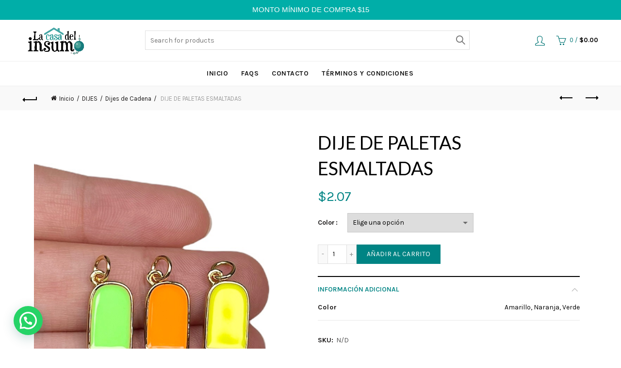

--- FILE ---
content_type: text/html; charset=UTF-8
request_url: https://lacasadelinsumo.com/producto/dije-de-paletas-esmaltadas/
body_size: 19138
content:
<!DOCTYPE html>
<html lang="es">
<head>
	<meta charset="UTF-8">
	<meta name="viewport" content="width=device-width, initial-scale=1.0, maximum-scale=1.0, user-scalable=no">
	<link rel="profile" href="http://gmpg.org/xfn/11">
	<link rel="pingback" href="https://lacasadelinsumo.com/xmlrpc.php">

	<meta name='robots' content='index, follow, max-image-preview:large, max-snippet:-1, max-video-preview:-1' />
	<style>img:is([sizes="auto" i], [sizes^="auto," i]) { contain-intrinsic-size: 3000px 1500px }</style>
	
	<!-- This site is optimized with the Yoast SEO plugin v26.8 - https://yoast.com/product/yoast-seo-wordpress/ -->
	<title>DIJE DE PALETAS ESMALTADAS - Casa Del Insumo</title>
	<link rel="canonical" href="https://lacasadelinsumo.com/producto/dije-de-paletas-esmaltadas/" />
	<meta property="og:locale" content="es_ES" />
	<meta property="og:type" content="article" />
	<meta property="og:title" content="DIJE DE PALETAS ESMALTADAS - Casa Del Insumo" />
	<meta property="og:url" content="https://lacasadelinsumo.com/producto/dije-de-paletas-esmaltadas/" />
	<meta property="og:site_name" content="Casa Del Insumo" />
	<meta property="article:modified_time" content="2025-02-03T15:15:20+00:00" />
	<meta property="og:image" content="https://lacasadelinsumo.com/wp-content/uploads/2021/10/PhotoRoom_20211011_123613.jpeg" />
	<meta property="og:image:width" content="760" />
	<meta property="og:image:height" content="1013" />
	<meta property="og:image:type" content="image/jpeg" />
	<meta name="twitter:card" content="summary_large_image" />
	<script type="application/ld+json" class="yoast-schema-graph">{"@context":"https://schema.org","@graph":[{"@type":"WebPage","@id":"https://lacasadelinsumo.com/producto/dije-de-paletas-esmaltadas/","url":"https://lacasadelinsumo.com/producto/dije-de-paletas-esmaltadas/","name":"DIJE DE PALETAS ESMALTADAS - Casa Del Insumo","isPartOf":{"@id":"https://lacasadelinsumo.com/#website"},"primaryImageOfPage":{"@id":"https://lacasadelinsumo.com/producto/dije-de-paletas-esmaltadas/#primaryimage"},"image":{"@id":"https://lacasadelinsumo.com/producto/dije-de-paletas-esmaltadas/#primaryimage"},"thumbnailUrl":"https://lacasadelinsumo.com/wp-content/uploads/2021/10/PhotoRoom_20211011_123613.jpeg","datePublished":"2021-10-13T18:42:59+00:00","dateModified":"2025-02-03T15:15:20+00:00","breadcrumb":{"@id":"https://lacasadelinsumo.com/producto/dije-de-paletas-esmaltadas/#breadcrumb"},"inLanguage":"es","potentialAction":[{"@type":"ReadAction","target":["https://lacasadelinsumo.com/producto/dije-de-paletas-esmaltadas/"]}]},{"@type":"ImageObject","inLanguage":"es","@id":"https://lacasadelinsumo.com/producto/dije-de-paletas-esmaltadas/#primaryimage","url":"https://lacasadelinsumo.com/wp-content/uploads/2021/10/PhotoRoom_20211011_123613.jpeg","contentUrl":"https://lacasadelinsumo.com/wp-content/uploads/2021/10/PhotoRoom_20211011_123613.jpeg","width":760,"height":1013},{"@type":"BreadcrumbList","@id":"https://lacasadelinsumo.com/producto/dije-de-paletas-esmaltadas/#breadcrumb","itemListElement":[{"@type":"ListItem","position":1,"name":"Portada","item":"https://lacasadelinsumo.com/"},{"@type":"ListItem","position":2,"name":"Tienda","item":"https://lacasadelinsumo.com/tienda/"},{"@type":"ListItem","position":3,"name":"DIJE DE PALETAS ESMALTADAS"}]},{"@type":"WebSite","@id":"https://lacasadelinsumo.com/#website","url":"https://lacasadelinsumo.com/","name":"Casa Del Insumo","description":"Otro sitio realizado con WordPress","publisher":{"@id":"https://lacasadelinsumo.com/#organization"},"potentialAction":[{"@type":"SearchAction","target":{"@type":"EntryPoint","urlTemplate":"https://lacasadelinsumo.com/?s={search_term_string}"},"query-input":{"@type":"PropertyValueSpecification","valueRequired":true,"valueName":"search_term_string"}}],"inLanguage":"es"},{"@type":"Organization","@id":"https://lacasadelinsumo.com/#organization","name":"La Casa Del Insumo","url":"https://lacasadelinsumo.com/","logo":{"@type":"ImageObject","inLanguage":"es","@id":"https://lacasadelinsumo.com/#/schema/logo/image/","url":"http://lacasadelinsumo.com/wp-content/uploads/2020/02/logo_color-01-01.png","contentUrl":"http://lacasadelinsumo.com/wp-content/uploads/2020/02/logo_color-01-01.png","width":626,"height":304,"caption":"La Casa Del Insumo"},"image":{"@id":"https://lacasadelinsumo.com/#/schema/logo/image/"}}]}</script>
	<!-- / Yoast SEO plugin. -->


<link rel='dns-prefetch' href='//fonts.googleapis.com' />
<link rel="alternate" type="application/rss+xml" title="Casa Del Insumo &raquo; Feed" href="https://lacasadelinsumo.com/feed/" />
<link rel="alternate" type="application/rss+xml" title="Casa Del Insumo &raquo; Feed de los comentarios" href="https://lacasadelinsumo.com/comments/feed/" />

<style id='wp-emoji-styles-inline-css' type='text/css'>

	img.wp-smiley, img.emoji {
		display: inline !important;
		border: none !important;
		box-shadow: none !important;
		height: 1em !important;
		width: 1em !important;
		margin: 0 0.07em !important;
		vertical-align: -0.1em !important;
		background: none !important;
		padding: 0 !important;
	}
</style>
<link rel='stylesheet' id='wp-block-library-css' href='https://lacasadelinsumo.com/wp-includes/css/dist/block-library/style.min.css?ver=6.8.3' type='text/css' media='all' />
<style id='classic-theme-styles-inline-css' type='text/css'>
/*! This file is auto-generated */
.wp-block-button__link{color:#fff;background-color:#32373c;border-radius:9999px;box-shadow:none;text-decoration:none;padding:calc(.667em + 2px) calc(1.333em + 2px);font-size:1.125em}.wp-block-file__button{background:#32373c;color:#fff;text-decoration:none}
</style>
<style id='joinchat-button-style-inline-css' type='text/css'>
.wp-block-joinchat-button{border:none!important;text-align:center}.wp-block-joinchat-button figure{display:table;margin:0 auto;padding:0}.wp-block-joinchat-button figcaption{font:normal normal 400 .6em/2em var(--wp--preset--font-family--system-font,sans-serif);margin:0;padding:0}.wp-block-joinchat-button .joinchat-button__qr{background-color:#fff;border:6px solid #25d366;border-radius:30px;box-sizing:content-box;display:block;height:200px;margin:auto;overflow:hidden;padding:10px;width:200px}.wp-block-joinchat-button .joinchat-button__qr canvas,.wp-block-joinchat-button .joinchat-button__qr img{display:block;margin:auto}.wp-block-joinchat-button .joinchat-button__link{align-items:center;background-color:#25d366;border:6px solid #25d366;border-radius:30px;display:inline-flex;flex-flow:row nowrap;justify-content:center;line-height:1.25em;margin:0 auto;text-decoration:none}.wp-block-joinchat-button .joinchat-button__link:before{background:transparent var(--joinchat-ico) no-repeat center;background-size:100%;content:"";display:block;height:1.5em;margin:-.75em .75em -.75em 0;width:1.5em}.wp-block-joinchat-button figure+.joinchat-button__link{margin-top:10px}@media (orientation:landscape)and (min-height:481px),(orientation:portrait)and (min-width:481px){.wp-block-joinchat-button.joinchat-button--qr-only figure+.joinchat-button__link{display:none}}@media (max-width:480px),(orientation:landscape)and (max-height:480px){.wp-block-joinchat-button figure{display:none}}

</style>
<style id='global-styles-inline-css' type='text/css'>
:root{--wp--preset--aspect-ratio--square: 1;--wp--preset--aspect-ratio--4-3: 4/3;--wp--preset--aspect-ratio--3-4: 3/4;--wp--preset--aspect-ratio--3-2: 3/2;--wp--preset--aspect-ratio--2-3: 2/3;--wp--preset--aspect-ratio--16-9: 16/9;--wp--preset--aspect-ratio--9-16: 9/16;--wp--preset--color--black: #000000;--wp--preset--color--cyan-bluish-gray: #abb8c3;--wp--preset--color--white: #ffffff;--wp--preset--color--pale-pink: #f78da7;--wp--preset--color--vivid-red: #cf2e2e;--wp--preset--color--luminous-vivid-orange: #ff6900;--wp--preset--color--luminous-vivid-amber: #fcb900;--wp--preset--color--light-green-cyan: #7bdcb5;--wp--preset--color--vivid-green-cyan: #00d084;--wp--preset--color--pale-cyan-blue: #8ed1fc;--wp--preset--color--vivid-cyan-blue: #0693e3;--wp--preset--color--vivid-purple: #9b51e0;--wp--preset--gradient--vivid-cyan-blue-to-vivid-purple: linear-gradient(135deg,rgba(6,147,227,1) 0%,rgb(155,81,224) 100%);--wp--preset--gradient--light-green-cyan-to-vivid-green-cyan: linear-gradient(135deg,rgb(122,220,180) 0%,rgb(0,208,130) 100%);--wp--preset--gradient--luminous-vivid-amber-to-luminous-vivid-orange: linear-gradient(135deg,rgba(252,185,0,1) 0%,rgba(255,105,0,1) 100%);--wp--preset--gradient--luminous-vivid-orange-to-vivid-red: linear-gradient(135deg,rgba(255,105,0,1) 0%,rgb(207,46,46) 100%);--wp--preset--gradient--very-light-gray-to-cyan-bluish-gray: linear-gradient(135deg,rgb(238,238,238) 0%,rgb(169,184,195) 100%);--wp--preset--gradient--cool-to-warm-spectrum: linear-gradient(135deg,rgb(74,234,220) 0%,rgb(151,120,209) 20%,rgb(207,42,186) 40%,rgb(238,44,130) 60%,rgb(251,105,98) 80%,rgb(254,248,76) 100%);--wp--preset--gradient--blush-light-purple: linear-gradient(135deg,rgb(255,206,236) 0%,rgb(152,150,240) 100%);--wp--preset--gradient--blush-bordeaux: linear-gradient(135deg,rgb(254,205,165) 0%,rgb(254,45,45) 50%,rgb(107,0,62) 100%);--wp--preset--gradient--luminous-dusk: linear-gradient(135deg,rgb(255,203,112) 0%,rgb(199,81,192) 50%,rgb(65,88,208) 100%);--wp--preset--gradient--pale-ocean: linear-gradient(135deg,rgb(255,245,203) 0%,rgb(182,227,212) 50%,rgb(51,167,181) 100%);--wp--preset--gradient--electric-grass: linear-gradient(135deg,rgb(202,248,128) 0%,rgb(113,206,126) 100%);--wp--preset--gradient--midnight: linear-gradient(135deg,rgb(2,3,129) 0%,rgb(40,116,252) 100%);--wp--preset--font-size--small: 13px;--wp--preset--font-size--medium: 20px;--wp--preset--font-size--large: 36px;--wp--preset--font-size--x-large: 42px;--wp--preset--spacing--20: 0.44rem;--wp--preset--spacing--30: 0.67rem;--wp--preset--spacing--40: 1rem;--wp--preset--spacing--50: 1.5rem;--wp--preset--spacing--60: 2.25rem;--wp--preset--spacing--70: 3.38rem;--wp--preset--spacing--80: 5.06rem;--wp--preset--shadow--natural: 6px 6px 9px rgba(0, 0, 0, 0.2);--wp--preset--shadow--deep: 12px 12px 50px rgba(0, 0, 0, 0.4);--wp--preset--shadow--sharp: 6px 6px 0px rgba(0, 0, 0, 0.2);--wp--preset--shadow--outlined: 6px 6px 0px -3px rgba(255, 255, 255, 1), 6px 6px rgba(0, 0, 0, 1);--wp--preset--shadow--crisp: 6px 6px 0px rgba(0, 0, 0, 1);}:where(.is-layout-flex){gap: 0.5em;}:where(.is-layout-grid){gap: 0.5em;}body .is-layout-flex{display: flex;}.is-layout-flex{flex-wrap: wrap;align-items: center;}.is-layout-flex > :is(*, div){margin: 0;}body .is-layout-grid{display: grid;}.is-layout-grid > :is(*, div){margin: 0;}:where(.wp-block-columns.is-layout-flex){gap: 2em;}:where(.wp-block-columns.is-layout-grid){gap: 2em;}:where(.wp-block-post-template.is-layout-flex){gap: 1.25em;}:where(.wp-block-post-template.is-layout-grid){gap: 1.25em;}.has-black-color{color: var(--wp--preset--color--black) !important;}.has-cyan-bluish-gray-color{color: var(--wp--preset--color--cyan-bluish-gray) !important;}.has-white-color{color: var(--wp--preset--color--white) !important;}.has-pale-pink-color{color: var(--wp--preset--color--pale-pink) !important;}.has-vivid-red-color{color: var(--wp--preset--color--vivid-red) !important;}.has-luminous-vivid-orange-color{color: var(--wp--preset--color--luminous-vivid-orange) !important;}.has-luminous-vivid-amber-color{color: var(--wp--preset--color--luminous-vivid-amber) !important;}.has-light-green-cyan-color{color: var(--wp--preset--color--light-green-cyan) !important;}.has-vivid-green-cyan-color{color: var(--wp--preset--color--vivid-green-cyan) !important;}.has-pale-cyan-blue-color{color: var(--wp--preset--color--pale-cyan-blue) !important;}.has-vivid-cyan-blue-color{color: var(--wp--preset--color--vivid-cyan-blue) !important;}.has-vivid-purple-color{color: var(--wp--preset--color--vivid-purple) !important;}.has-black-background-color{background-color: var(--wp--preset--color--black) !important;}.has-cyan-bluish-gray-background-color{background-color: var(--wp--preset--color--cyan-bluish-gray) !important;}.has-white-background-color{background-color: var(--wp--preset--color--white) !important;}.has-pale-pink-background-color{background-color: var(--wp--preset--color--pale-pink) !important;}.has-vivid-red-background-color{background-color: var(--wp--preset--color--vivid-red) !important;}.has-luminous-vivid-orange-background-color{background-color: var(--wp--preset--color--luminous-vivid-orange) !important;}.has-luminous-vivid-amber-background-color{background-color: var(--wp--preset--color--luminous-vivid-amber) !important;}.has-light-green-cyan-background-color{background-color: var(--wp--preset--color--light-green-cyan) !important;}.has-vivid-green-cyan-background-color{background-color: var(--wp--preset--color--vivid-green-cyan) !important;}.has-pale-cyan-blue-background-color{background-color: var(--wp--preset--color--pale-cyan-blue) !important;}.has-vivid-cyan-blue-background-color{background-color: var(--wp--preset--color--vivid-cyan-blue) !important;}.has-vivid-purple-background-color{background-color: var(--wp--preset--color--vivid-purple) !important;}.has-black-border-color{border-color: var(--wp--preset--color--black) !important;}.has-cyan-bluish-gray-border-color{border-color: var(--wp--preset--color--cyan-bluish-gray) !important;}.has-white-border-color{border-color: var(--wp--preset--color--white) !important;}.has-pale-pink-border-color{border-color: var(--wp--preset--color--pale-pink) !important;}.has-vivid-red-border-color{border-color: var(--wp--preset--color--vivid-red) !important;}.has-luminous-vivid-orange-border-color{border-color: var(--wp--preset--color--luminous-vivid-orange) !important;}.has-luminous-vivid-amber-border-color{border-color: var(--wp--preset--color--luminous-vivid-amber) !important;}.has-light-green-cyan-border-color{border-color: var(--wp--preset--color--light-green-cyan) !important;}.has-vivid-green-cyan-border-color{border-color: var(--wp--preset--color--vivid-green-cyan) !important;}.has-pale-cyan-blue-border-color{border-color: var(--wp--preset--color--pale-cyan-blue) !important;}.has-vivid-cyan-blue-border-color{border-color: var(--wp--preset--color--vivid-cyan-blue) !important;}.has-vivid-purple-border-color{border-color: var(--wp--preset--color--vivid-purple) !important;}.has-vivid-cyan-blue-to-vivid-purple-gradient-background{background: var(--wp--preset--gradient--vivid-cyan-blue-to-vivid-purple) !important;}.has-light-green-cyan-to-vivid-green-cyan-gradient-background{background: var(--wp--preset--gradient--light-green-cyan-to-vivid-green-cyan) !important;}.has-luminous-vivid-amber-to-luminous-vivid-orange-gradient-background{background: var(--wp--preset--gradient--luminous-vivid-amber-to-luminous-vivid-orange) !important;}.has-luminous-vivid-orange-to-vivid-red-gradient-background{background: var(--wp--preset--gradient--luminous-vivid-orange-to-vivid-red) !important;}.has-very-light-gray-to-cyan-bluish-gray-gradient-background{background: var(--wp--preset--gradient--very-light-gray-to-cyan-bluish-gray) !important;}.has-cool-to-warm-spectrum-gradient-background{background: var(--wp--preset--gradient--cool-to-warm-spectrum) !important;}.has-blush-light-purple-gradient-background{background: var(--wp--preset--gradient--blush-light-purple) !important;}.has-blush-bordeaux-gradient-background{background: var(--wp--preset--gradient--blush-bordeaux) !important;}.has-luminous-dusk-gradient-background{background: var(--wp--preset--gradient--luminous-dusk) !important;}.has-pale-ocean-gradient-background{background: var(--wp--preset--gradient--pale-ocean) !important;}.has-electric-grass-gradient-background{background: var(--wp--preset--gradient--electric-grass) !important;}.has-midnight-gradient-background{background: var(--wp--preset--gradient--midnight) !important;}.has-small-font-size{font-size: var(--wp--preset--font-size--small) !important;}.has-medium-font-size{font-size: var(--wp--preset--font-size--medium) !important;}.has-large-font-size{font-size: var(--wp--preset--font-size--large) !important;}.has-x-large-font-size{font-size: var(--wp--preset--font-size--x-large) !important;}
:where(.wp-block-post-template.is-layout-flex){gap: 1.25em;}:where(.wp-block-post-template.is-layout-grid){gap: 1.25em;}
:where(.wp-block-columns.is-layout-flex){gap: 2em;}:where(.wp-block-columns.is-layout-grid){gap: 2em;}
:root :where(.wp-block-pullquote){font-size: 1.5em;line-height: 1.6;}
</style>
<link rel='stylesheet' id='topbar-css' href='https://lacasadelinsumo.com/wp-content/plugins/top-bar/inc/../css/topbar_style.css?ver=6.8.3' type='text/css' media='all' />
<style id='woocommerce-inline-inline-css' type='text/css'>
.woocommerce form .form-row .required { visibility: visible; }
</style>
<link rel='stylesheet' id='bootstrap-css' href='https://lacasadelinsumo.com/wp-content/themes/basel/css/bootstrap.min.css?ver=5.8.0' type='text/css' media='all' />
<link rel='stylesheet' id='basel-style-css' href='https://lacasadelinsumo.com/wp-content/themes/basel/css/parts/base.min.css?ver=5.8.0' type='text/css' media='all' />
<link rel='stylesheet' id='js_composer_front-css' href='https://lacasadelinsumo.com/wp-content/plugins/js_composer/assets/css/js_composer.min.css?ver=8.4.1' type='text/css' media='all' />
<link rel='stylesheet' id='vc_font_awesome_5_shims-css' href='https://lacasadelinsumo.com/wp-content/plugins/js_composer/assets/lib/vendor/node_modules/@fortawesome/fontawesome-free/css/v4-shims.min.css?ver=8.4.1' type='text/css' media='all' />
<link rel='stylesheet' id='basel-wp-gutenberg-css' href='https://lacasadelinsumo.com/wp-content/themes/basel/css/parts/wp-gutenberg.min.css?ver=5.8.0' type='text/css' media='all' />
<link rel='stylesheet' id='basel-int-wpcf7-css' href='https://lacasadelinsumo.com/wp-content/themes/basel/css/parts/int-wpcf7.min.css?ver=5.8.0' type='text/css' media='all' />
<link rel='stylesheet' id='basel-int-wpbakery-base-css' href='https://lacasadelinsumo.com/wp-content/themes/basel/css/parts/int-wpbakery-base.min.css?ver=5.8.0' type='text/css' media='all' />
<link rel='stylesheet' id='basel-woo-base-css' href='https://lacasadelinsumo.com/wp-content/themes/basel/css/parts/woo-base.min.css?ver=5.8.0' type='text/css' media='all' />
<link rel='stylesheet' id='basel-woo-page-single-product-css' href='https://lacasadelinsumo.com/wp-content/themes/basel/css/parts/woo-page-single-product.min.css?ver=5.8.0' type='text/css' media='all' />
<link rel='stylesheet' id='basel-woo-single-product-compact-css' href='https://lacasadelinsumo.com/wp-content/themes/basel/css/parts/woo-single-product-compact.min.css?ver=5.8.0' type='text/css' media='all' />
<link rel='stylesheet' id='basel-header-general-css' href='https://lacasadelinsumo.com/wp-content/themes/basel/css/parts/header-general.min.css?ver=5.8.0' type='text/css' media='all' />
<link rel='stylesheet' id='basel-page-title-css' href='https://lacasadelinsumo.com/wp-content/themes/basel/css/parts/page-title.min.css?ver=5.8.0' type='text/css' media='all' />
<link rel='stylesheet' id='basel-lib-owl-carousel-css' href='https://lacasadelinsumo.com/wp-content/themes/basel/css/parts/lib-owl-carousel.min.css?ver=5.8.0' type='text/css' media='all' />
<link rel='stylesheet' id='basel-woo-opt-add-to-cart-popup-css' href='https://lacasadelinsumo.com/wp-content/themes/basel/css/parts/woo-opt-add-to-cart-popup.min.css?ver=5.8.0' type='text/css' media='all' />
<link rel='stylesheet' id='basel-lib-magnific-popup-css' href='https://lacasadelinsumo.com/wp-content/themes/basel/css/parts/lib-magnific-popup.min.css?ver=5.8.0' type='text/css' media='all' />
<link rel='stylesheet' id='basel-woo-product-loop-general-css' href='https://lacasadelinsumo.com/wp-content/themes/basel/css/parts/woo-product-loop-general.min.css?ver=5.8.0' type='text/css' media='all' />
<link rel='stylesheet' id='basel-woo-product-loop-alt-css' href='https://lacasadelinsumo.com/wp-content/themes/basel/css/parts/woo-product-loop-alt.min.css?ver=5.8.0' type='text/css' media='all' />
<link rel='stylesheet' id='basel-footer-general-css' href='https://lacasadelinsumo.com/wp-content/themes/basel/css/parts/footer-general.min.css?ver=5.8.0' type='text/css' media='all' />
<link rel='stylesheet' id='basel-el-social-icons-css' href='https://lacasadelinsumo.com/wp-content/themes/basel/css/parts/el-social-icons.min.css?ver=5.8.0' type='text/css' media='all' />
<link rel='stylesheet' id='basel-opt-bottom-toolbar-css' href='https://lacasadelinsumo.com/wp-content/themes/basel/css/parts/opt-bottom-toolbar.min.css?ver=5.8.0' type='text/css' media='all' />
<link rel='stylesheet' id='basel-lib-photoswipe-css' href='https://lacasadelinsumo.com/wp-content/themes/basel/css/parts/lib-photoswipe.min.css?ver=5.8.0' type='text/css' media='all' />
<link rel='stylesheet' id='basel-opt-scrolltotop-css' href='https://lacasadelinsumo.com/wp-content/themes/basel/css/parts/opt-scrolltotop.min.css?ver=5.8.0' type='text/css' media='all' />
<link rel='stylesheet' id='xts-google-fonts-css' href='//fonts.googleapis.com/css?family=Karla%3A200%2C300%2C400%2C500%2C600%2C700%2C800%2C200italic%2C300italic%2C400italic%2C500italic%2C600italic%2C700italic%2C800italic%7CLato%3A100%2C100italic%2C300%2C300italic%2C400%2C400italic%2C700%2C700italic%2C900%2C900italic&#038;ver=5.8.0' type='text/css' media='all' />
<link rel='stylesheet' id='basel-dynamic-style-css' href='https://lacasadelinsumo.com/wp-content/uploads/2024/08/basel-dynamic-1723846264.css?ver=5.8.0' type='text/css' media='all' />
<script type="text/template" id="tmpl-variation-template">
	<div class="woocommerce-variation-description">{{{ data.variation.variation_description }}}</div>
	<div class="woocommerce-variation-price">{{{ data.variation.price_html }}}</div>
	<div class="woocommerce-variation-availability">{{{ data.variation.availability_html }}}</div>
</script>
<script type="text/template" id="tmpl-unavailable-variation-template">
	<p role="alert">Lo siento, este producto no está disponible. Por favor, elige otra combinación.</p>
</script>
<script type="text/javascript" src="https://lacasadelinsumo.com/wp-includes/js/jquery/jquery.min.js?ver=3.7.1" id="jquery-core-js"></script>
<script type="text/javascript" src="https://lacasadelinsumo.com/wp-includes/js/jquery/jquery-migrate.min.js?ver=3.4.1" id="jquery-migrate-js"></script>
<script type="text/javascript" id="topbar_frontjs-js-extra">
/* <![CDATA[ */
var tpbr_settings = {"fixed":"notfixed","user_who":"notloggedin","guests_or_users":"all","message":"MONTO M\u00cdNIMO DE COMPRA $15","status":"active","yn_button":"nobutton","color":"#00aea8","button_text":"","button_url":"","button_behavior":"samewindow","is_admin_bar":"no","detect_sticky":"0"};
/* ]]> */
</script>
<script type="text/javascript" src="https://lacasadelinsumo.com/wp-content/plugins/top-bar/inc/../js/tpbr_front.min.js?ver=6.8.3" id="topbar_frontjs-js"></script>
<script type="text/javascript" src="https://lacasadelinsumo.com/wp-content/plugins/woocommerce/assets/js/jquery-blockui/jquery.blockUI.min.js?ver=2.7.0-wc.10.4.3" id="wc-jquery-blockui-js" data-wp-strategy="defer"></script>
<script type="text/javascript" id="wc-add-to-cart-js-extra">
/* <![CDATA[ */
var wc_add_to_cart_params = {"ajax_url":"\/wp-admin\/admin-ajax.php","wc_ajax_url":"\/?wc-ajax=%%endpoint%%","i18n_view_cart":"Ver carrito","cart_url":"https:\/\/lacasadelinsumo.com\/carrito\/","is_cart":"","cart_redirect_after_add":"no"};
/* ]]> */
</script>
<script type="text/javascript" src="https://lacasadelinsumo.com/wp-content/plugins/woocommerce/assets/js/frontend/add-to-cart.min.js?ver=10.4.3" id="wc-add-to-cart-js" data-wp-strategy="defer"></script>
<script type="text/javascript" src="https://lacasadelinsumo.com/wp-content/plugins/woocommerce/assets/js/zoom/jquery.zoom.min.js?ver=1.7.21-wc.10.4.3" id="wc-zoom-js" defer="defer" data-wp-strategy="defer"></script>
<script type="text/javascript" id="wc-single-product-js-extra">
/* <![CDATA[ */
var wc_single_product_params = {"i18n_required_rating_text":"Por favor elige una puntuaci\u00f3n","i18n_rating_options":["1 de 5 estrellas","2 de 5 estrellas","3 de 5 estrellas","4 de 5 estrellas","5 de 5 estrellas"],"i18n_product_gallery_trigger_text":"Ver galer\u00eda de im\u00e1genes a pantalla completa","review_rating_required":"yes","flexslider":{"rtl":false,"animation":"slide","smoothHeight":true,"directionNav":false,"controlNav":"thumbnails","slideshow":false,"animationSpeed":500,"animationLoop":false,"allowOneSlide":false},"zoom_enabled":"","zoom_options":[],"photoswipe_enabled":"","photoswipe_options":{"shareEl":false,"closeOnScroll":false,"history":false,"hideAnimationDuration":0,"showAnimationDuration":0},"flexslider_enabled":""};
/* ]]> */
</script>
<script type="text/javascript" src="https://lacasadelinsumo.com/wp-content/plugins/woocommerce/assets/js/frontend/single-product.min.js?ver=10.4.3" id="wc-single-product-js" defer="defer" data-wp-strategy="defer"></script>
<script type="text/javascript" src="https://lacasadelinsumo.com/wp-content/plugins/woocommerce/assets/js/js-cookie/js.cookie.min.js?ver=2.1.4-wc.10.4.3" id="wc-js-cookie-js" data-wp-strategy="defer"></script>
<script type="text/javascript" id="woocommerce-js-extra">
/* <![CDATA[ */
var woocommerce_params = {"ajax_url":"\/wp-admin\/admin-ajax.php","wc_ajax_url":"\/?wc-ajax=%%endpoint%%","i18n_password_show":"Mostrar contrase\u00f1a","i18n_password_hide":"Ocultar contrase\u00f1a"};
/* ]]> */
</script>
<script type="text/javascript" src="https://lacasadelinsumo.com/wp-content/plugins/woocommerce/assets/js/frontend/woocommerce.min.js?ver=10.4.3" id="woocommerce-js" defer="defer" data-wp-strategy="defer"></script>
<script type="text/javascript" src="https://lacasadelinsumo.com/wp-content/plugins/js_composer/assets/js/vendors/woocommerce-add-to-cart.js?ver=8.4.1" id="vc_woocommerce-add-to-cart-js-js"></script>
<!--[if lt IE 9]>
<script type="text/javascript" src="https://lacasadelinsumo.com/wp-content/themes/basel/js/html5.min.js?ver=5.8.0" id="basel_html5shiv-js"></script>
<![endif]-->
<script type="text/javascript" src="https://lacasadelinsumo.com/wp-includes/js/underscore.min.js?ver=1.13.7" id="underscore-js"></script>
<script type="text/javascript" id="wp-util-js-extra">
/* <![CDATA[ */
var _wpUtilSettings = {"ajax":{"url":"\/wp-admin\/admin-ajax.php"}};
/* ]]> */
</script>
<script type="text/javascript" src="https://lacasadelinsumo.com/wp-includes/js/wp-util.min.js?ver=6.8.3" id="wp-util-js"></script>
<script type="text/javascript" id="wc-add-to-cart-variation-js-extra">
/* <![CDATA[ */
var wc_add_to_cart_variation_params = {"wc_ajax_url":"\/?wc-ajax=%%endpoint%%","i18n_no_matching_variations_text":"Lo siento, no hay productos que igualen tu selecci\u00f3n. Por favor, escoge una combinaci\u00f3n diferente.","i18n_make_a_selection_text":"Elige las opciones del producto antes de a\u00f1adir este producto a tu carrito.","i18n_unavailable_text":"Lo siento, este producto no est\u00e1 disponible. Por favor, elige otra combinaci\u00f3n.","i18n_reset_alert_text":"Se ha restablecido tu selecci\u00f3n. Por favor, elige alguna opci\u00f3n del producto antes de poder a\u00f1adir este producto a tu carrito."};
/* ]]> */
</script>
<script type="text/javascript" src="https://lacasadelinsumo.com/wp-content/plugins/woocommerce/assets/js/frontend/add-to-cart-variation.min.js?ver=10.4.3" id="wc-add-to-cart-variation-js" defer="defer" data-wp-strategy="defer"></script>
<script></script><link rel="https://api.w.org/" href="https://lacasadelinsumo.com/wp-json/" /><link rel="alternate" title="JSON" type="application/json" href="https://lacasadelinsumo.com/wp-json/wp/v2/product/63574" /><link rel="EditURI" type="application/rsd+xml" title="RSD" href="https://lacasadelinsumo.com/xmlrpc.php?rsd" />
<meta name="generator" content="WordPress 6.8.3" />
<meta name="generator" content="WooCommerce 10.4.3" />
<link rel='shortlink' href='https://lacasadelinsumo.com/?p=63574' />
<link rel="alternate" title="oEmbed (JSON)" type="application/json+oembed" href="https://lacasadelinsumo.com/wp-json/oembed/1.0/embed?url=https%3A%2F%2Flacasadelinsumo.com%2Fproducto%2Fdije-de-paletas-esmaltadas%2F" />
<link rel="alternate" title="oEmbed (XML)" type="text/xml+oembed" href="https://lacasadelinsumo.com/wp-json/oembed/1.0/embed?url=https%3A%2F%2Flacasadelinsumo.com%2Fproducto%2Fdije-de-paletas-esmaltadas%2F&#038;format=xml" />
<meta name="theme-color" content="#008484">		
		
		
				        <style> 
            	
			/* Shop popup */
			
			.basel-promo-popup {
			   max-width: 900px;
			}
	
            .site-logo {
                width: 20%;
            }    

            .site-logo img {
                max-width: 200px;
                max-height: 85px;
            }    

                            .right-column {
                    width: 250px;
                }  
            
            
			/* header Banner */
			body .header-banner {
				height: 40px;
			}
	
			body.header-banner-display .website-wrapper {
				margin-top:40px;
			}	

            /* Topbar height configs */

			.topbar-menu ul > li {
				line-height: 42px;
			}
			
			.topbar-wrapp,
			.topbar-content:before {
				height: 42px;
			}
			
			.sticky-header-prepared.basel-top-bar-on .header-shop, 
			.sticky-header-prepared.basel-top-bar-on .header-split,
			.enable-sticky-header.basel-header-overlap.basel-top-bar-on .main-header {
				top: 42px;
			}

            /* Header height configs */

            /* Limit logo image height for according to header height */
            .site-logo img {
                max-height: 85px;
            } 

            /* And for sticky header logo also */
            .act-scroll .site-logo img,
            .header-clone .site-logo img {
                max-height: 75px;
            }   

            /* Set sticky headers height for cloned headers based on menu links line height */
            .header-clone .main-nav .menu > li > a {
                height: 75px;
                line-height: 75px;
            } 

            /* Height for switch logos */

            .sticky-header-real:not(.global-header-menu-top) .switch-logo-enable .basel-logo {
                height: 85px;
            }

            .sticky-header-real:not(.global-header-menu-top) .act-scroll .switch-logo-enable .basel-logo {
                height: 75px;
            }

            .sticky-header-real:not(.global-header-menu-top) .act-scroll .switch-logo-enable {
                transform: translateY(-75px);
            }

                            /* Header height for layouts that don't have line height for menu links */
                .wrapp-header {
                    min-height: 85px;
                } 
            
            
            
            
            /* Page headings settings for heading overlap. Calculate on the header height base */

            .basel-header-overlap .title-size-default,
            .basel-header-overlap .title-size-small,
            .basel-header-overlap .title-shop.without-title.title-size-default,
            .basel-header-overlap .title-shop.without-title.title-size-small {
                padding-top: 125px;
            }


            .basel-header-overlap .title-shop.without-title.title-size-large,
            .basel-header-overlap .title-size-large {
                padding-top: 205px;
            }

            @media (max-width: 991px) {

				/* header Banner */
				body .header-banner {
					height: 40px;
				}
	
				body.header-banner-display .website-wrapper {
					margin-top:40px;
				}

	            /* Topbar height configs */
				.topbar-menu ul > li {
					line-height: 38px;
				}
				
				.topbar-wrapp,
				.topbar-content:before {
					height: 38px;
				}
				
				.sticky-header-prepared.basel-top-bar-on .header-shop, 
				.sticky-header-prepared.basel-top-bar-on .header-split,
				.enable-sticky-header.basel-header-overlap.basel-top-bar-on .main-header {
					top: 38px;
				}

                /* Set header height for mobile devices */
                .main-header .wrapp-header {
                    min-height: 60px;
                } 

                /* Limit logo image height for mobile according to mobile header height */
                .site-logo img {
                    max-height: 60px;
                }   

                /* Limit logo on sticky header. Both header real and header cloned */
                .act-scroll .site-logo img,
                .header-clone .site-logo img {
                    max-height: 60px;
                }

                /* Height for switch logos */

                .main-header .switch-logo-enable .basel-logo {
                    height: 60px;
                }

                .sticky-header-real:not(.global-header-menu-top) .act-scroll .switch-logo-enable .basel-logo {
                    height: 60px;
                }

                .sticky-header-real:not(.global-header-menu-top) .act-scroll .switch-logo-enable {
                    transform: translateY(-60px);
                }

                /* Page headings settings for heading overlap. Calculate on the MOBILE header height base */
                .basel-header-overlap .title-size-default,
                .basel-header-overlap .title-size-small,
                .basel-header-overlap .title-shop.without-title.title-size-default,
                .basel-header-overlap .title-shop.without-title.title-size-small {
                    padding-top: 80px;
                }

                .basel-header-overlap .title-shop.without-title.title-size-large,
                .basel-header-overlap .title-size-large {
                    padding-top: 120px;
                }
 
            }

                 
                    </style>
        
        
			<noscript><style>.woocommerce-product-gallery{ opacity: 1 !important; }</style></noscript>
	<meta name="generator" content="Powered by WPBakery Page Builder - drag and drop page builder for WordPress."/>
<link rel="icon" href="https://lacasadelinsumo.com/wp-content/uploads/2022/10/cropped-PhotoRoom-20221006-135214-1-1-32x32.png" sizes="32x32" />
<link rel="icon" href="https://lacasadelinsumo.com/wp-content/uploads/2022/10/cropped-PhotoRoom-20221006-135214-1-1-192x192.png" sizes="192x192" />
<link rel="apple-touch-icon" href="https://lacasadelinsumo.com/wp-content/uploads/2022/10/cropped-PhotoRoom-20221006-135214-1-1-180x180.png" />
<meta name="msapplication-TileImage" content="https://lacasadelinsumo.com/wp-content/uploads/2022/10/cropped-PhotoRoom-20221006-135214-1-1-270x270.png" />
<noscript><style> .wpb_animate_when_almost_visible { opacity: 1; }</style></noscript></head>

<body class="wp-singular product-template-default single single-product postid-63574 wp-theme-basel wp-child-theme-basel-child theme-basel woocommerce woocommerce-page woocommerce-no-js wrapper-full-width global-cart-design-1 global-search-disable global-header-base mobile-nav-from-left basel-product-design-compact basel-light catalog-mode-off categories-accordion-off global-wishlist-disable basel-top-bar-off basel-ajax-shop-on basel-ajax-search-on enable-sticky-header header-full-width sticky-header-clone offcanvas-sidebar-mobile offcanvas-sidebar-tablet sticky-toolbar-on wpb-js-composer js-comp-ver-8.4.1 vc_responsive">
					<div class="login-form-side woocommerce">
				<div class="widget-heading">
					<span class="widget-title">Sign in</span>
					<a href="#" rel="nofollow" class="widget-close">close</a>
				</div>
				
				<div class="login-form">
							<form method="post" class="login woocommerce-form woocommerce-form-login " action="https://lacasadelinsumo.com/mi-cuenta/" >

			
			
			<p class="woocommerce-FormRow woocommerce-FormRow--wide form-row form-row-wide form-row-username">
				<label for="username">Username or email&nbsp;<span class="required">*</span></label>
				<input type="text" class="woocommerce-Input woocommerce-Input--text input-text" name="username" id="username" autocomplete="username" value="" />
			</p>
			<p class="woocommerce-FormRow woocommerce-FormRow--wide form-row form-row-wide form-row-password">
				<label for="password">Password&nbsp;<span class="required">*</span></label>
				<input class="woocommerce-Input woocommerce-Input--text input-text" type="password" name="password" id="password" autocomplete="current-password" />
			</p>

			
			<p class="form-row">
				<input type="hidden" id="woocommerce-login-nonce" name="woocommerce-login-nonce" value="75535a9238" /><input type="hidden" name="_wp_http_referer" value="/producto/dije-de-paletas-esmaltadas/" />								<button type="submit" class="woocommerce-button button woocommerce-form-login__submit" name="login" value="Log in">Log in</button>
			</p>

			<div class="login-form-footer">
				<a href="https://lacasadelinsumo.com/mi-cuenta/lost-password/" class="woocommerce-LostPassword lost_password">Lost your password?</a>
				<label class="woocommerce-form__label woocommerce-form__label-for-checkbox woocommerce-form-login__rememberme">
					<input class="woocommerce-form__input woocommerce-form__input-checkbox" name="rememberme" type="checkbox" value="forever" /> <span>Remember me</span>
				</label>
			</div>
			
			
			
		</form>

						</div>
				
				<div class="register-question">
					<span class="create-account-text">No account yet?</span>
					<a class="btn btn-style-link" href="https://lacasadelinsumo.com/mi-cuenta/?action=register">Create an Account</a>
				</div>
			</div>
						<div class="mobile-nav">
											<form role="search" method="get" id="searchform" class="searchform  basel-ajax-search" action="https://lacasadelinsumo.com/"  data-thumbnail="1" data-price="1" data-count="5" data-post_type="product" data-symbols_count="3" data-sku="1">
				<div>
					<label class="screen-reader-text">Search for:</label>
					<input type="text" class="search-field" placeholder="Search for products" value="" name="s" id="s" />
					<input type="hidden" name="post_type" id="post_type" value="product">
										<button type="submit" id="searchsubmit" class="" value="Search">Search</button>
				</div>
			</form>
			<div class="search-results-wrapper"><div class="basel-scroll"><div class="basel-search-results basel-scroll-content"></div></div></div>
		<div class="menu-menu-oficial-container"><ul id="menu-menu-oficial" class="site-mobile-menu"><li id="menu-item-1564" class="menu-item menu-item-type-post_type menu-item-object-page menu-item-home menu-item-1564 menu-item-design-default item-event-hover"><a href="https://lacasadelinsumo.com/">Inicio</a></li>
<li id="menu-item-58237" class="menu-item menu-item-type-custom menu-item-object-custom menu-item-58237 menu-item-design-default item-event-hover"><a href="http://lacasadelinsumo.com/faqs/">FaQs</a></li>
<li id="menu-item-1568" class="menu-item menu-item-type-post_type menu-item-object-page menu-item-1568 menu-item-design-default item-event-hover"><a href="https://lacasadelinsumo.com/contacto/">Contacto</a></li>
<li id="menu-item-58219" class="menu-item menu-item-type-post_type menu-item-object-page menu-item-privacy-policy menu-item-58219 menu-item-design-default item-event-hover"><a href="https://lacasadelinsumo.com/politica-privacidad/">Términos y condiciones</a></li>
</ul></div>			<div class="header-links my-account-with-icon">
				<ul>
												<li class="login-side-opener"><a href="https://lacasadelinsumo.com/mi-cuenta/">Login / Register</a></li>
									</ul>		
			</div>
					</div><!--END MOBILE-NAV-->
						<div class="cart-widget-side">
					<div class="widget-heading">
						<span class="widget-title">Shopping cart</span>
						<a href="#" rel="nofollow" class="widget-close">close</a>
					</div>
					<div class="widget woocommerce widget_shopping_cart"><div class="widget_shopping_cart_content"></div></div>				</div>
			<div class="website-wrapper">
	
	
	<!-- HEADER -->
	<header class="main-header header-has-no-bg header-base icons-design-line color-scheme-dark">

		<div class="container">
<div class="wrapp-header">
			<div class="site-logo">
				<div class="basel-logo-wrap switch-logo-enable">
					<a href="https://lacasadelinsumo.com/" class="basel-logo basel-main-logo" rel="home">
						<img src="https://lacasadelinsumo.com/wp-content/uploads/2023/02/PhotoRoom_20230210_164603.png" alt="Casa Del Insumo" />					</a>
																	<a href="https://lacasadelinsumo.com/" class="basel-logo basel-sticky-logo" rel="home">
							<img src="https://lacasadelinsumo.com/wp-content/uploads/2023/02/PhotoRoom_20230210_164603.png" alt="Casa Del Insumo" />						</a>
									</div>
			</div>
					<div class="widgetarea-head">
				<div id="basel-ajax-search-4" class="header-widget basel-ajax-search"><div class="search-extended">			<form role="search" method="get" id="searchform" class="searchform  basel-ajax-search" action="https://lacasadelinsumo.com/"  data-thumbnail="1" data-price="1" data-count="10" data-post_type="product" data-symbols_count="3" data-sku="1">
				<div>
					<label class="screen-reader-text">Search for:</label>
					<input type="text" class="search-field" placeholder="Search for products" value="" name="s" id="s" />
					<input type="hidden" name="post_type" id="post_type" value="product">
										<button type="submit" id="searchsubmit" class="" value="Search">Search</button>
				</div>
			</form>
			<div class="search-results-wrapper"><div class="basel-scroll"><div class="basel-search-results basel-scroll-content"></div></div></div>
		</div></div>			</div>
		<div class="right-column">
			<div class="header-links my-account-with-icon">
				<ul>
												<li class="login-side-opener"><a href="https://lacasadelinsumo.com/mi-cuenta/">Login / Register</a></li>
									</ul>		
			</div>
				<div class="shopping-cart basel-cart-design-1 basel-cart-icon cart-widget-opener">
			<a href="https://lacasadelinsumo.com/carrito/">
				<span>Cart (<span>o</span>)</span>
				<span class="basel-cart-totals">
								<span class="basel-cart-number">0</span>
							<span class="subtotal-divider">/</span> 
								<span class="basel-cart-subtotal"><span class="woocommerce-Price-amount amount"><bdi><span class="woocommerce-Price-currencySymbol">&#36;</span>0.00</bdi></span></span>
						</span>
			</a>
					</div>
					<div class="mobile-nav-icon">
				<span class="basel-burger"></span>
			</div><!--END MOBILE-NAV-ICON-->
		</div>
</div>
</div>
<div class="navigation-wrap">
<div class="container">
			<div class="main-nav site-navigation basel-navigation menu-center" role="navigation">
				<div class="menu-menu-oficial-container"><ul id="menu-menu-oficial-1" class="menu"><li class="menu-item menu-item-type-post_type menu-item-object-page menu-item-home menu-item-1564 menu-item-design-default item-event-hover"><a href="https://lacasadelinsumo.com/">Inicio</a></li>
<li class="menu-item menu-item-type-custom menu-item-object-custom menu-item-58237 menu-item-design-default item-event-hover"><a href="http://lacasadelinsumo.com/faqs/">FaQs</a></li>
<li class="menu-item menu-item-type-post_type menu-item-object-page menu-item-1568 menu-item-design-default item-event-hover"><a href="https://lacasadelinsumo.com/contacto/">Contacto</a></li>
<li class="menu-item menu-item-type-post_type menu-item-object-page menu-item-privacy-policy menu-item-58219 menu-item-design-default item-event-hover"><a href="https://lacasadelinsumo.com/politica-privacidad/">Términos y condiciones</a></li>
</ul></div>			</div><!--END MAIN-NAV-->
		</div>
</div>

	</header><!--END MAIN HEADER-->

	<div class="clear"></div>
	
						<div class="main-page-wrapper">
		
		
		<!-- MAIN CONTENT AREA -->
				<div class="container-fluid">
			<div class="row">
		
	<div class="site-content shop-content-area col-sm-12 content-with-products description-area-before" role="main">
		
			
<div class="single-breadcrumbs-wrapper">
	<div class="container">
					<a href="javascript:baselThemeModule.backHistory()" class="basel-back-btn basel-tooltip"><span>Back</span></a>
		<nav class="woocommerce-breadcrumb" aria-label="Breadcrumb"><a href="https://lacasadelinsumo.com">Inicio</a><a href="https://lacasadelinsumo.com/categoria-producto/dijes/">DIJES</a><a href="https://lacasadelinsumo.com/categoria-producto/dijes/dijes-de-cadena/">Dijes de Cadena</a><span class="breadcrumb-last"> DIJE DE PALETAS ESMALTADAS</span></nav>								<div class="basel-products-nav">
								<div class="product-btn product-prev">
					<a href="https://lacasadelinsumo.com/producto/dije-de-paleta-esmaltado/">Previous product<span></span></a>
					<div class="wrapper-short">
						<div class="product-short">
							<a href="https://lacasadelinsumo.com/producto/dije-de-paleta-esmaltado/" class="product-thumb">
								<img width="600" height="600" src="https://lacasadelinsumo.com/wp-content/uploads/2021/10/PhotoRoom_20211011_123559-600x600.jpeg" class="attachment-woocommerce_thumbnail size-woocommerce_thumbnail" alt="DIJE DE PALETA ESMALTADO" decoding="async" srcset="https://lacasadelinsumo.com/wp-content/uploads/2021/10/PhotoRoom_20211011_123559-600x600.jpeg 600w, https://lacasadelinsumo.com/wp-content/uploads/2021/10/PhotoRoom_20211011_123559-150x150.jpeg 150w, https://lacasadelinsumo.com/wp-content/uploads/2021/10/PhotoRoom_20211011_123559-100x100.jpeg 100w" sizes="(max-width: 600px) 100vw, 600px" />							</a>
							<a href="https://lacasadelinsumo.com/producto/dije-de-paleta-esmaltado/" class="product-title">
								DIJE DE PALETA ESMALTADO							</a>
							<span class="price">
								<span class="woocommerce-Price-amount amount"><span class="woocommerce-Price-currencySymbol">&#036;</span>2.07</span>							</span>
						</div>
					</div>
				</div>
				
								<div class="product-btn product-next">
					<a href="https://lacasadelinsumo.com/producto/dije-de-paletas-esmaltadas-2/">Next product<span></span></a>
					<div class="wrapper-short">
						<div class="product-short">
							<a href="https://lacasadelinsumo.com/producto/dije-de-paletas-esmaltadas-2/" class="product-thumb">
								<img width="600" height="600" src="https://lacasadelinsumo.com/wp-content/uploads/2021/10/PhotoRoom_20211011_123624-600x600.jpeg" class="attachment-woocommerce_thumbnail size-woocommerce_thumbnail" alt="DIJE DE PALETAS ESMALTADAS" decoding="async" srcset="https://lacasadelinsumo.com/wp-content/uploads/2021/10/PhotoRoom_20211011_123624-600x600.jpeg 600w, https://lacasadelinsumo.com/wp-content/uploads/2021/10/PhotoRoom_20211011_123624-150x150.jpeg 150w, https://lacasadelinsumo.com/wp-content/uploads/2021/10/PhotoRoom_20211011_123624-100x100.jpeg 100w" sizes="(max-width: 600px) 100vw, 600px" />							</a>
							<a href="https://lacasadelinsumo.com/producto/dije-de-paletas-esmaltadas-2/" class="product-title">
								DIJE DE PALETAS ESMALTADAS							</a>
							<span class="price">
								<span class="woocommerce-Price-amount amount"><span class="woocommerce-Price-currencySymbol">&#036;</span>2.07</span>							</span>
						</div>
					</div>
				</div>
							</div>
					</div>
</div>

<div class="container">
	<div class="woocommerce-notices-wrapper"></div></div>
<div id="product-63574" class="single-product-page single-product-content product-design-compact post-0 post type-post status-publish format-standard has-post-thumbnail hentry">

	<div class="container">

		<div class="row">
			<div class="product-image-summary col-sm-12">
				<div class="row">
					<div class="col-sm-6 product-images">
						<div class="woocommerce-product-gallery woocommerce-product-gallery--with-images woocommerce-product-gallery--columns-4 images images row thumbs-position-bottom image-action-zoom" style="opacity: 0; transition: opacity .25s ease-in-out;">
	<div class="col-sm-12">
		<figure class="woocommerce-product-gallery__wrapper owl-carousel">
			<figure data-thumb="https://lacasadelinsumo.com/wp-content/uploads/2021/10/PhotoRoom_20211011_123613-600x600.jpeg" class="woocommerce-product-gallery__image"><a href="https://lacasadelinsumo.com/wp-content/uploads/2021/10/PhotoRoom_20211011_123613.jpeg"><img width="760" height="1013" src="https://lacasadelinsumo.com/wp-content/uploads/2021/10/PhotoRoom_20211011_123613.jpeg" class="wp-post-image wp-post-image" alt="" title="PhotoRoom_20211011_123613" data-caption="" data-src="https://lacasadelinsumo.com/wp-content/uploads/2021/10/PhotoRoom_20211011_123613.jpeg" data-large_image="https://lacasadelinsumo.com/wp-content/uploads/2021/10/PhotoRoom_20211011_123613.jpeg" data-large_image_width="760" data-large_image_height="1013" decoding="async" loading="lazy" srcset="https://lacasadelinsumo.com/wp-content/uploads/2021/10/PhotoRoom_20211011_123613.jpeg 760w, https://lacasadelinsumo.com/wp-content/uploads/2021/10/PhotoRoom_20211011_123613-225x300.jpeg 225w" sizes="auto, (max-width: 760px) 100vw, 760px" /></a></figure>		</figure>
					<div class="basel-show-product-gallery-wrap"><a href="#" rel="nofollow" class="basel-show-product-gallery basel-tooltip">Click to enlarge</a></div>
			</div>

	</div>
					</div>
					<div class="col-sm-6 summary entry-summary">
						<div class="summary-inner basel-scroll">
							<div class="basel-scroll-content">
								
<h1 class="product_title entry-title">DIJE DE PALETAS ESMALTADAS</h1><p class="price"><span class="woocommerce-Price-amount amount"><bdi><span class="woocommerce-Price-currencySymbol">&#36;</span>2.07</bdi></span></p>

<form class="variations_form cart" method="post" enctype='multipart/form-data' data-product_id="63574" data-product_variations="[{&quot;attributes&quot;:{&quot;attribute_pa_color&quot;:&quot;amarillo&quot;},&quot;availability_html&quot;:&quot;&lt;p class=\&quot;stock in-stock\&quot;&gt;Hay existencias&lt;\/p&gt;\n&quot;,&quot;backorders_allowed&quot;:false,&quot;dimensions&quot;:{&quot;length&quot;:&quot;&quot;,&quot;width&quot;:&quot;&quot;,&quot;height&quot;:&quot;&quot;},&quot;dimensions_html&quot;:&quot;N\/D&quot;,&quot;display_price&quot;:2.07,&quot;display_regular_price&quot;:2.07,&quot;image&quot;:{&quot;title&quot;:&quot;PhotoRoom_20211011_123613&quot;,&quot;caption&quot;:&quot;&quot;,&quot;url&quot;:&quot;https:\/\/lacasadelinsumo.com\/wp-content\/uploads\/2021\/10\/PhotoRoom_20211011_123613.jpeg&quot;,&quot;alt&quot;:&quot;PhotoRoom_20211011_123613&quot;,&quot;src&quot;:&quot;https:\/\/lacasadelinsumo.com\/wp-content\/uploads\/2021\/10\/PhotoRoom_20211011_123613.jpeg&quot;,&quot;srcset&quot;:&quot;https:\/\/lacasadelinsumo.com\/wp-content\/uploads\/2021\/10\/PhotoRoom_20211011_123613.jpeg 760w, https:\/\/lacasadelinsumo.com\/wp-content\/uploads\/2021\/10\/PhotoRoom_20211011_123613-225x300.jpeg 225w&quot;,&quot;sizes&quot;:&quot;(max-width: 760px) 100vw, 760px&quot;,&quot;full_src&quot;:&quot;https:\/\/lacasadelinsumo.com\/wp-content\/uploads\/2021\/10\/PhotoRoom_20211011_123613.jpeg&quot;,&quot;full_src_w&quot;:760,&quot;full_src_h&quot;:1013,&quot;gallery_thumbnail_src&quot;:&quot;https:\/\/lacasadelinsumo.com\/wp-content\/uploads\/2021\/10\/PhotoRoom_20211011_123613.jpeg&quot;,&quot;gallery_thumbnail_src_w&quot;:760,&quot;gallery_thumbnail_src_h&quot;:1013,&quot;thumb_src&quot;:&quot;https:\/\/lacasadelinsumo.com\/wp-content\/uploads\/2021\/10\/PhotoRoom_20211011_123613-600x600.jpeg&quot;,&quot;thumb_src_w&quot;:600,&quot;thumb_src_h&quot;:600,&quot;src_w&quot;:760,&quot;src_h&quot;:1013},&quot;image_id&quot;:63374,&quot;is_downloadable&quot;:false,&quot;is_in_stock&quot;:true,&quot;is_purchasable&quot;:true,&quot;is_sold_individually&quot;:&quot;no&quot;,&quot;is_virtual&quot;:false,&quot;max_qty&quot;:8,&quot;min_qty&quot;:1,&quot;price_html&quot;:&quot;&quot;,&quot;sku&quot;:&quot;DJ-0705-AMA&quot;,&quot;variation_description&quot;:&quot;&quot;,&quot;variation_id&quot;:63575,&quot;variation_is_active&quot;:true,&quot;variation_is_visible&quot;:true,&quot;weight&quot;:&quot;&quot;,&quot;weight_html&quot;:&quot;N\/D&quot;},{&quot;attributes&quot;:{&quot;attribute_pa_color&quot;:&quot;naranja&quot;},&quot;availability_html&quot;:&quot;&lt;p class=\&quot;stock in-stock\&quot;&gt;Hay existencias&lt;\/p&gt;\n&quot;,&quot;backorders_allowed&quot;:false,&quot;dimensions&quot;:{&quot;length&quot;:&quot;&quot;,&quot;width&quot;:&quot;&quot;,&quot;height&quot;:&quot;&quot;},&quot;dimensions_html&quot;:&quot;N\/D&quot;,&quot;display_price&quot;:2.07,&quot;display_regular_price&quot;:2.07,&quot;image&quot;:{&quot;title&quot;:&quot;PhotoRoom_20211011_123613&quot;,&quot;caption&quot;:&quot;&quot;,&quot;url&quot;:&quot;https:\/\/lacasadelinsumo.com\/wp-content\/uploads\/2021\/10\/PhotoRoom_20211011_123613.jpeg&quot;,&quot;alt&quot;:&quot;PhotoRoom_20211011_123613&quot;,&quot;src&quot;:&quot;https:\/\/lacasadelinsumo.com\/wp-content\/uploads\/2021\/10\/PhotoRoom_20211011_123613.jpeg&quot;,&quot;srcset&quot;:&quot;https:\/\/lacasadelinsumo.com\/wp-content\/uploads\/2021\/10\/PhotoRoom_20211011_123613.jpeg 760w, https:\/\/lacasadelinsumo.com\/wp-content\/uploads\/2021\/10\/PhotoRoom_20211011_123613-225x300.jpeg 225w&quot;,&quot;sizes&quot;:&quot;(max-width: 760px) 100vw, 760px&quot;,&quot;full_src&quot;:&quot;https:\/\/lacasadelinsumo.com\/wp-content\/uploads\/2021\/10\/PhotoRoom_20211011_123613.jpeg&quot;,&quot;full_src_w&quot;:760,&quot;full_src_h&quot;:1013,&quot;gallery_thumbnail_src&quot;:&quot;https:\/\/lacasadelinsumo.com\/wp-content\/uploads\/2021\/10\/PhotoRoom_20211011_123613.jpeg&quot;,&quot;gallery_thumbnail_src_w&quot;:760,&quot;gallery_thumbnail_src_h&quot;:1013,&quot;thumb_src&quot;:&quot;https:\/\/lacasadelinsumo.com\/wp-content\/uploads\/2021\/10\/PhotoRoom_20211011_123613-600x600.jpeg&quot;,&quot;thumb_src_w&quot;:600,&quot;thumb_src_h&quot;:600,&quot;src_w&quot;:760,&quot;src_h&quot;:1013},&quot;image_id&quot;:63374,&quot;is_downloadable&quot;:false,&quot;is_in_stock&quot;:true,&quot;is_purchasable&quot;:true,&quot;is_sold_individually&quot;:&quot;no&quot;,&quot;is_virtual&quot;:false,&quot;max_qty&quot;:6,&quot;min_qty&quot;:1,&quot;price_html&quot;:&quot;&quot;,&quot;sku&quot;:&quot;DJ-0705-NAR&quot;,&quot;variation_description&quot;:&quot;&quot;,&quot;variation_id&quot;:63576,&quot;variation_is_active&quot;:true,&quot;variation_is_visible&quot;:true,&quot;weight&quot;:&quot;&quot;,&quot;weight_html&quot;:&quot;N\/D&quot;},{&quot;attributes&quot;:{&quot;attribute_pa_color&quot;:&quot;verde&quot;},&quot;availability_html&quot;:&quot;&lt;p class=\&quot;stock in-stock\&quot;&gt;Hay existencias&lt;\/p&gt;\n&quot;,&quot;backorders_allowed&quot;:false,&quot;dimensions&quot;:{&quot;length&quot;:&quot;&quot;,&quot;width&quot;:&quot;&quot;,&quot;height&quot;:&quot;&quot;},&quot;dimensions_html&quot;:&quot;N\/D&quot;,&quot;display_price&quot;:2.07,&quot;display_regular_price&quot;:2.07,&quot;image&quot;:{&quot;title&quot;:&quot;PhotoRoom_20211011_123613&quot;,&quot;caption&quot;:&quot;&quot;,&quot;url&quot;:&quot;https:\/\/lacasadelinsumo.com\/wp-content\/uploads\/2021\/10\/PhotoRoom_20211011_123613.jpeg&quot;,&quot;alt&quot;:&quot;PhotoRoom_20211011_123613&quot;,&quot;src&quot;:&quot;https:\/\/lacasadelinsumo.com\/wp-content\/uploads\/2021\/10\/PhotoRoom_20211011_123613.jpeg&quot;,&quot;srcset&quot;:&quot;https:\/\/lacasadelinsumo.com\/wp-content\/uploads\/2021\/10\/PhotoRoom_20211011_123613.jpeg 760w, https:\/\/lacasadelinsumo.com\/wp-content\/uploads\/2021\/10\/PhotoRoom_20211011_123613-225x300.jpeg 225w&quot;,&quot;sizes&quot;:&quot;(max-width: 760px) 100vw, 760px&quot;,&quot;full_src&quot;:&quot;https:\/\/lacasadelinsumo.com\/wp-content\/uploads\/2021\/10\/PhotoRoom_20211011_123613.jpeg&quot;,&quot;full_src_w&quot;:760,&quot;full_src_h&quot;:1013,&quot;gallery_thumbnail_src&quot;:&quot;https:\/\/lacasadelinsumo.com\/wp-content\/uploads\/2021\/10\/PhotoRoom_20211011_123613.jpeg&quot;,&quot;gallery_thumbnail_src_w&quot;:760,&quot;gallery_thumbnail_src_h&quot;:1013,&quot;thumb_src&quot;:&quot;https:\/\/lacasadelinsumo.com\/wp-content\/uploads\/2021\/10\/PhotoRoom_20211011_123613-600x600.jpeg&quot;,&quot;thumb_src_w&quot;:600,&quot;thumb_src_h&quot;:600,&quot;src_w&quot;:760,&quot;src_h&quot;:1013},&quot;image_id&quot;:63374,&quot;is_downloadable&quot;:false,&quot;is_in_stock&quot;:true,&quot;is_purchasable&quot;:true,&quot;is_sold_individually&quot;:&quot;no&quot;,&quot;is_virtual&quot;:false,&quot;max_qty&quot;:8,&quot;min_qty&quot;:1,&quot;price_html&quot;:&quot;&quot;,&quot;sku&quot;:&quot;DJ-0705-VER&quot;,&quot;variation_description&quot;:&quot;&quot;,&quot;variation_id&quot;:63577,&quot;variation_is_active&quot;:true,&quot;variation_is_visible&quot;:true,&quot;weight&quot;:&quot;&quot;,&quot;weight_html&quot;:&quot;N\/D&quot;}]">
		
					<table class="variations" cellspacing="0">
			<tbody>
														<tr>
						<td class="label"><label for="pa_color">Color</label></td>
						<td class="value ">
							
							<select id="pa_color" class="" name="attribute_pa_color" data-attribute_name="attribute_pa_color" data-show_option_none="yes"><option value="">Elige una opción</option><option value="amarillo" >Amarillo</option><option value="naranja" >Naranja</option><option value="verde" >Verde</option></select><a class="reset_variations" href="#" rel="nofollow">Limpiar</a>
						</td>
					</tr>
		        			</tbody>
		</table>

		<div class="single_variation_wrap">
			<div class="woocommerce-variation single_variation" role="alert" aria-relevant="additions"></div><div class="woocommerce-variation-add-to-cart variations_button">
	
	
<div class="quantity">
	
			<input type="button" value="-" class="minus" />
	
	<label class="screen-reader-text" for="quantity_697098e536a5d">DIJE DE PALETAS ESMALTADAS cantidad</label>
	<input
		type="number"
					id="quantity_697098e536a5d"
			class="input-text qty text"
			value="1"
			aria-label="Cantidad de productos"
			min="1"
			max=""
			name="quantity"

					step="1"
			placeholder=""
			inputmode="numeric"
			autocomplete="off"
			>

			<input type="button" value="+" class="plus" />
	
	</div>

	<button type="submit" class="single_add_to_cart_button button alt">Añadir al carrito</button>

	
	<input type="hidden" name="add-to-cart" value="63574" />
	<input type="hidden" name="product_id" value="63574" />
	<input type="hidden" name="variation_id" class="variation_id" value="0" />
</div>
		</div>

	
	</form>


	<div class="woocommerce-tabs wc-tabs-wrapper tabs-layout-accordion">
		<ul class="tabs wc-tabs">
							<li class="additional_information_tab">
					<a href="#tab-additional_information">Información adicional</a>
				</li>
					</ul>
					<div class="basel-tab-wrapper">
				<a href="#tab-additional_information" class="basel-accordion-title tab-title-additional_information">Información adicional</a>
				<div class="woocommerce-Tabs-panel woocommerce-Tabs-panel--additional_information panel entry-content wc-tab" id="tab-additional_information">
					
	<h2>Información adicional</h2>

<table class="woocommerce-product-attributes shop_attributes" aria-label="Detalles del producto">
			<tr class="woocommerce-product-attributes-item woocommerce-product-attributes-item--attribute_pa_color">
			<th class="woocommerce-product-attributes-item__label" scope="row">Color</th>
			<td class="woocommerce-product-attributes-item__value"><p>Amarillo, Naranja, Verde</p>
</td>
		</tr>
	</table>
				</div>
			</div>
					</div>

<div class="product_meta">

	
			
		<span class="sku_wrapper">SKU: <span class="sku">N/D</span></span>

	
	<span class="posted_in">Categoría: <a href="https://lacasadelinsumo.com/categoria-producto/dijes/dijes-de-cadena/" rel="tag">Dijes de Cadena</a></span>
	
	
</div>

															</div>
						</div>
					</div>
				</div><!-- .summary -->
			</div>

			
		</div>
	</div>

	
	<div class="container">
			</div>

	
</div><!-- #product-63574 -->


		
	</div>		<div class="clearfix"></div>
		
	<div class="container related-and-upsells">
	<section class="related-products">
		
		            <h3 class="title slider-title">Productos relacionados</h3>
				
						
				<div id="carousel-344" class="vc_carousel_container " data-owl-carousel data-desktop="3" data-desktop_small="2" data-tablet="2" data-mobile="2">
					<div class="owl-carousel product-items ">

									<div class="product-item owl-carousel-item">
				<div class="owl-carousel-item-inner">

																		<div class="product-grid-item basel-hover-alt product product-in-carousel post-0 post type-post status-publish format-standard has-post-thumbnail hentry" data-loop="1" data-id="59206">

		<div class="product-element-top">
	<a href="https://lacasadelinsumo.com/producto/dije-oso-2/">
		<img width="600" height="600" src="https://lacasadelinsumo.com/wp-content/uploads/2021/03/DJ-0078-600x600.jpg" class="attachment-woocommerce_thumbnail size-woocommerce_thumbnail" alt="" decoding="async" loading="lazy" srcset="https://lacasadelinsumo.com/wp-content/uploads/2021/03/DJ-0078-600x600.jpg 600w, https://lacasadelinsumo.com/wp-content/uploads/2021/03/DJ-0078-300x300.jpg 300w, https://lacasadelinsumo.com/wp-content/uploads/2021/03/DJ-0078-1024x1024.jpg 1024w, https://lacasadelinsumo.com/wp-content/uploads/2021/03/DJ-0078-150x150.jpg 150w, https://lacasadelinsumo.com/wp-content/uploads/2021/03/DJ-0078-768x768.jpg 768w, https://lacasadelinsumo.com/wp-content/uploads/2021/03/DJ-0078-1536x1536.jpg 1536w, https://lacasadelinsumo.com/wp-content/uploads/2021/03/DJ-0078-1200x1200.jpg 1200w, https://lacasadelinsumo.com/wp-content/uploads/2021/03/DJ-0078-100x100.jpg 100w, https://lacasadelinsumo.com/wp-content/uploads/2021/03/DJ-0078.jpg 1600w" sizes="auto, (max-width: 600px) 100vw, 600px" />	</a>
		<div class="basel-buttons">
							</div>
</div>
<h3 class="product-title"><a href="https://lacasadelinsumo.com/producto/dije-oso-2/">DIJE OSO</a></h3>

<div class="wrap-price">
	<div class="wrapp-swap">
		<div class="swap-elements">
			
	<span class="price"><span class="woocommerce-Price-amount amount"><bdi><span class="woocommerce-Price-currencySymbol">&#36;</span>2.99</bdi></span></span>
			<div class="btn-add">
				<a href="/producto/dije-de-paletas-esmaltadas/?add-to-cart=59206" aria-describedby="woocommerce_loop_add_to_cart_link_describedby_59206" data-quantity="1" class="button product_type_simple add_to_cart_button ajax_add_to_cart" data-product_id="59206" data-product_sku="DJ-0078" aria-label="Añadir al carrito: &ldquo;DIJE OSO&rdquo;" rel="nofollow" data-success_message="«DIJE OSO» se ha añadido a tu carrito" role="button">Añadir al carrito</a>	<span id="woocommerce_loop_add_to_cart_link_describedby_59206" class="screen-reader-text">
			</span>
			</div>
		</div>
	</div>
	</div>



	</div>
					
				</div>
			</div>
					<div class="product-item owl-carousel-item">
				<div class="owl-carousel-item-inner">

																		<div class="product-grid-item basel-hover-alt product product-in-carousel post-0 post type-post status-publish format-standard has-post-thumbnail hentry" data-loop="2" data-id="59275">

		<div class="product-element-top">
	<a href="https://lacasadelinsumo.com/producto/dije-rayo-rojo/">
		<img width="600" height="600" src="https://lacasadelinsumo.com/wp-content/uploads/2021/03/DJ-00110-600x600.jpg" class="attachment-woocommerce_thumbnail size-woocommerce_thumbnail" alt="" decoding="async" loading="lazy" srcset="https://lacasadelinsumo.com/wp-content/uploads/2021/03/DJ-00110-600x600.jpg 600w, https://lacasadelinsumo.com/wp-content/uploads/2021/03/DJ-00110-300x300.jpg 300w, https://lacasadelinsumo.com/wp-content/uploads/2021/03/DJ-00110-1024x1024.jpg 1024w, https://lacasadelinsumo.com/wp-content/uploads/2021/03/DJ-00110-150x150.jpg 150w, https://lacasadelinsumo.com/wp-content/uploads/2021/03/DJ-00110-768x768.jpg 768w, https://lacasadelinsumo.com/wp-content/uploads/2021/03/DJ-00110-1536x1536.jpg 1536w, https://lacasadelinsumo.com/wp-content/uploads/2021/03/DJ-00110-1200x1200.jpg 1200w, https://lacasadelinsumo.com/wp-content/uploads/2021/03/DJ-00110-100x100.jpg 100w, https://lacasadelinsumo.com/wp-content/uploads/2021/03/DJ-00110.jpg 1600w" sizes="auto, (max-width: 600px) 100vw, 600px" />	</a>
		<div class="basel-buttons">
							</div>
</div>
<h3 class="product-title"><a href="https://lacasadelinsumo.com/producto/dije-rayo-rojo/">DIJE RAYO ROJO</a></h3>

<div class="wrap-price">
	<div class="wrapp-swap">
		<div class="swap-elements">
			
	<span class="price"><span class="woocommerce-Price-amount amount"><bdi><span class="woocommerce-Price-currencySymbol">&#36;</span>1.84</bdi></span></span>
			<div class="btn-add">
				<a href="/producto/dije-de-paletas-esmaltadas/?add-to-cart=59275" aria-describedby="woocommerce_loop_add_to_cart_link_describedby_59275" data-quantity="1" class="button product_type_simple add_to_cart_button ajax_add_to_cart" data-product_id="59275" data-product_sku="DJ-00110" aria-label="Añadir al carrito: &ldquo;DIJE RAYO ROJO&rdquo;" rel="nofollow" data-success_message="«DIJE RAYO ROJO» se ha añadido a tu carrito" role="button">Añadir al carrito</a>	<span id="woocommerce_loop_add_to_cart_link_describedby_59275" class="screen-reader-text">
			</span>
			</div>
		</div>
	</div>
	</div>



	</div>
					
				</div>
			</div>
					<div class="product-item owl-carousel-item">
				<div class="owl-carousel-item-inner">

																		<div class="product-grid-item basel-hover-alt product product-in-carousel post-0 post type-post status-publish format-standard has-post-thumbnail hentry" data-loop="3" data-id="59155">

		<div class="product-element-top">
	<a href="https://lacasadelinsumo.com/producto/dije-estrella-2/">
		<img width="600" height="600" src="https://lacasadelinsumo.com/wp-content/uploads/2021/03/DJ-0053-600x600.jpg" class="attachment-woocommerce_thumbnail size-woocommerce_thumbnail" alt="" decoding="async" loading="lazy" srcset="https://lacasadelinsumo.com/wp-content/uploads/2021/03/DJ-0053-600x600.jpg 600w, https://lacasadelinsumo.com/wp-content/uploads/2021/03/DJ-0053-300x300.jpg 300w, https://lacasadelinsumo.com/wp-content/uploads/2021/03/DJ-0053-1024x1024.jpg 1024w, https://lacasadelinsumo.com/wp-content/uploads/2021/03/DJ-0053-150x150.jpg 150w, https://lacasadelinsumo.com/wp-content/uploads/2021/03/DJ-0053-768x768.jpg 768w, https://lacasadelinsumo.com/wp-content/uploads/2021/03/DJ-0053-1536x1536.jpg 1536w, https://lacasadelinsumo.com/wp-content/uploads/2021/03/DJ-0053-1200x1200.jpg 1200w, https://lacasadelinsumo.com/wp-content/uploads/2021/03/DJ-0053-100x100.jpg 100w, https://lacasadelinsumo.com/wp-content/uploads/2021/03/DJ-0053.jpg 1600w" sizes="auto, (max-width: 600px) 100vw, 600px" />	</a>
		<div class="basel-buttons">
							</div>
</div>
<h3 class="product-title"><a href="https://lacasadelinsumo.com/producto/dije-estrella-2/">DIJE ESTRELLA</a></h3>

<div class="wrap-price">
	<div class="wrapp-swap">
		<div class="swap-elements">
			
	<span class="price"><span class="woocommerce-Price-amount amount"><bdi><span class="woocommerce-Price-currencySymbol">&#36;</span>2.76</bdi></span></span>
			<div class="btn-add">
				<a href="/producto/dije-de-paletas-esmaltadas/?add-to-cart=59155" aria-describedby="woocommerce_loop_add_to_cart_link_describedby_59155" data-quantity="1" class="button product_type_simple add_to_cart_button ajax_add_to_cart" data-product_id="59155" data-product_sku="DJ-0053" aria-label="Añadir al carrito: &ldquo;DIJE ESTRELLA&rdquo;" rel="nofollow" data-success_message="«DIJE ESTRELLA» se ha añadido a tu carrito" role="button">Añadir al carrito</a>	<span id="woocommerce_loop_add_to_cart_link_describedby_59155" class="screen-reader-text">
			</span>
			</div>
		</div>
	</div>
	</div>



	</div>
					
				</div>
			</div>
					<div class="product-item owl-carousel-item">
				<div class="owl-carousel-item-inner">

																		<div class="product-grid-item basel-hover-alt product product-in-carousel post-0 post type-post status-publish format-standard has-post-thumbnail hentry" data-loop="4" data-id="59151">

		<div class="product-element-top">
	<a href="https://lacasadelinsumo.com/producto/dije-corazon-5/">
		<img width="600" height="600" src="https://lacasadelinsumo.com/wp-content/uploads/2021/03/DJ-0051-600x600.jpg" class="attachment-woocommerce_thumbnail size-woocommerce_thumbnail" alt="" decoding="async" loading="lazy" srcset="https://lacasadelinsumo.com/wp-content/uploads/2021/03/DJ-0051-600x600.jpg 600w, https://lacasadelinsumo.com/wp-content/uploads/2021/03/DJ-0051-300x300.jpg 300w, https://lacasadelinsumo.com/wp-content/uploads/2021/03/DJ-0051-1024x1024.jpg 1024w, https://lacasadelinsumo.com/wp-content/uploads/2021/03/DJ-0051-150x150.jpg 150w, https://lacasadelinsumo.com/wp-content/uploads/2021/03/DJ-0051-768x768.jpg 768w, https://lacasadelinsumo.com/wp-content/uploads/2021/03/DJ-0051-1536x1536.jpg 1536w, https://lacasadelinsumo.com/wp-content/uploads/2021/03/DJ-0051-1200x1200.jpg 1200w, https://lacasadelinsumo.com/wp-content/uploads/2021/03/DJ-0051-100x100.jpg 100w, https://lacasadelinsumo.com/wp-content/uploads/2021/03/DJ-0051.jpg 1600w" sizes="auto, (max-width: 600px) 100vw, 600px" />	</a>
		<div class="basel-buttons">
							</div>
</div>
<h3 class="product-title"><a href="https://lacasadelinsumo.com/producto/dije-corazon-5/">DIJE CORAZON</a></h3>

<div class="wrap-price">
	<div class="wrapp-swap">
		<div class="swap-elements">
			
	<span class="price"><span class="woocommerce-Price-amount amount"><bdi><span class="woocommerce-Price-currencySymbol">&#36;</span>2.76</bdi></span></span>
			<div class="btn-add">
				<a href="/producto/dije-de-paletas-esmaltadas/?add-to-cart=59151" aria-describedby="woocommerce_loop_add_to_cart_link_describedby_59151" data-quantity="1" class="button product_type_simple add_to_cart_button ajax_add_to_cart" data-product_id="59151" data-product_sku="DJ-0051" aria-label="Añadir al carrito: &ldquo;DIJE CORAZON&rdquo;" rel="nofollow" data-success_message="«DIJE CORAZON» se ha añadido a tu carrito" role="button">Añadir al carrito</a>	<span id="woocommerce_loop_add_to_cart_link_describedby_59151" class="screen-reader-text">
			</span>
			</div>
		</div>
	</div>
	</div>



	</div>
					
				</div>
			</div>
					<div class="product-item owl-carousel-item">
				<div class="owl-carousel-item-inner">

																		<div class="product-grid-item basel-hover-alt product product-in-carousel post-0 post type-post status-publish format-standard has-post-thumbnail hentry" data-loop="5" data-id="59126">

		<div class="product-element-top">
	<a href="https://lacasadelinsumo.com/producto/dije-girasol-2/">
		<img width="600" height="600" src="https://lacasadelinsumo.com/wp-content/uploads/2021/03/DJ-0039-600x600.jpg" class="attachment-woocommerce_thumbnail size-woocommerce_thumbnail" alt="" decoding="async" loading="lazy" srcset="https://lacasadelinsumo.com/wp-content/uploads/2021/03/DJ-0039-600x600.jpg 600w, https://lacasadelinsumo.com/wp-content/uploads/2021/03/DJ-0039-300x300.jpg 300w, https://lacasadelinsumo.com/wp-content/uploads/2021/03/DJ-0039-1024x1024.jpg 1024w, https://lacasadelinsumo.com/wp-content/uploads/2021/03/DJ-0039-150x150.jpg 150w, https://lacasadelinsumo.com/wp-content/uploads/2021/03/DJ-0039-768x768.jpg 768w, https://lacasadelinsumo.com/wp-content/uploads/2021/03/DJ-0039-1536x1536.jpg 1536w, https://lacasadelinsumo.com/wp-content/uploads/2021/03/DJ-0039-1200x1200.jpg 1200w, https://lacasadelinsumo.com/wp-content/uploads/2021/03/DJ-0039-100x100.jpg 100w, https://lacasadelinsumo.com/wp-content/uploads/2021/03/DJ-0039.jpg 1600w" sizes="auto, (max-width: 600px) 100vw, 600px" />	</a>
		<div class="basel-buttons">
							</div>
</div>
<h3 class="product-title"><a href="https://lacasadelinsumo.com/producto/dije-girasol-2/">DIJE GIRASOL</a></h3>

<div class="wrap-price">
	<div class="wrapp-swap">
		<div class="swap-elements">
			
	<span class="price"><span class="woocommerce-Price-amount amount"><bdi><span class="woocommerce-Price-currencySymbol">&#36;</span>2.53</bdi></span></span>
			<div class="btn-add">
				<a href="/producto/dije-de-paletas-esmaltadas/?add-to-cart=59126" aria-describedby="woocommerce_loop_add_to_cart_link_describedby_59126" data-quantity="1" class="button product_type_simple add_to_cart_button ajax_add_to_cart" data-product_id="59126" data-product_sku="DJ-0039" aria-label="Añadir al carrito: &ldquo;DIJE GIRASOL&rdquo;" rel="nofollow" data-success_message="«DIJE GIRASOL» se ha añadido a tu carrito" role="button">Añadir al carrito</a>	<span id="woocommerce_loop_add_to_cart_link_describedby_59126" class="screen-reader-text">
			</span>
			</div>
		</div>
	</div>
	</div>



	</div>
					
				</div>
			</div>
					<div class="product-item owl-carousel-item">
				<div class="owl-carousel-item-inner">

																		<div class="product-grid-item basel-hover-alt product product-in-carousel post-0 post type-post status-publish format-standard has-post-thumbnail hentry" data-loop="6" data-id="59271">

		<div class="product-element-top">
	<a href="https://lacasadelinsumo.com/producto/dije-placa-circulo/">
		<img width="600" height="600" src="https://lacasadelinsumo.com/wp-content/uploads/2021/03/DJ-00107-600x600.jpg" class="attachment-woocommerce_thumbnail size-woocommerce_thumbnail" alt="" decoding="async" loading="lazy" srcset="https://lacasadelinsumo.com/wp-content/uploads/2021/03/DJ-00107-600x600.jpg 600w, https://lacasadelinsumo.com/wp-content/uploads/2021/03/DJ-00107-300x300.jpg 300w, https://lacasadelinsumo.com/wp-content/uploads/2021/03/DJ-00107-1024x1024.jpg 1024w, https://lacasadelinsumo.com/wp-content/uploads/2021/03/DJ-00107-150x150.jpg 150w, https://lacasadelinsumo.com/wp-content/uploads/2021/03/DJ-00107-768x768.jpg 768w, https://lacasadelinsumo.com/wp-content/uploads/2021/03/DJ-00107-1536x1536.jpg 1536w, https://lacasadelinsumo.com/wp-content/uploads/2021/03/DJ-00107-1200x1200.jpg 1200w, https://lacasadelinsumo.com/wp-content/uploads/2021/03/DJ-00107-100x100.jpg 100w, https://lacasadelinsumo.com/wp-content/uploads/2021/03/DJ-00107.jpg 1600w" sizes="auto, (max-width: 600px) 100vw, 600px" />	</a>
		<div class="basel-buttons">
							</div>
</div>
<h3 class="product-title"><a href="https://lacasadelinsumo.com/producto/dije-placa-circulo/">DIJE PLACA CIRCULO</a></h3>

<div class="wrap-price">
	<div class="wrapp-swap">
		<div class="swap-elements">
			
	<span class="price"><span class="woocommerce-Price-amount amount"><bdi><span class="woocommerce-Price-currencySymbol">&#36;</span>2.53</bdi></span></span>
			<div class="btn-add">
				<a href="/producto/dije-de-paletas-esmaltadas/?add-to-cart=59271" aria-describedby="woocommerce_loop_add_to_cart_link_describedby_59271" data-quantity="1" class="button product_type_simple add_to_cart_button ajax_add_to_cart" data-product_id="59271" data-product_sku="DJ-00107" aria-label="Añadir al carrito: &ldquo;DIJE PLACA CIRCULO&rdquo;" rel="nofollow" data-success_message="«DIJE PLACA CIRCULO» se ha añadido a tu carrito" role="button">Añadir al carrito</a>	<span id="woocommerce_loop_add_to_cart_link_describedby_59271" class="screen-reader-text">
			</span>
			</div>
		</div>
	</div>
	</div>



	</div>
					
				</div>
			</div>
					<div class="product-item owl-carousel-item">
				<div class="owl-carousel-item-inner">

																		<div class="product-grid-item basel-hover-alt product product-in-carousel post-0 post type-post status-publish format-standard has-post-thumbnail hentry" data-loop="7" data-id="59140">

		<div class="product-element-top">
	<a href="https://lacasadelinsumo.com/producto/dije-serpiente/">
		<img width="600" height="600" src="https://lacasadelinsumo.com/wp-content/uploads/2021/03/DJ-0046-600x600.jpg" class="attachment-woocommerce_thumbnail size-woocommerce_thumbnail" alt="" decoding="async" loading="lazy" srcset="https://lacasadelinsumo.com/wp-content/uploads/2021/03/DJ-0046-600x600.jpg 600w, https://lacasadelinsumo.com/wp-content/uploads/2021/03/DJ-0046-300x300.jpg 300w, https://lacasadelinsumo.com/wp-content/uploads/2021/03/DJ-0046-1024x1024.jpg 1024w, https://lacasadelinsumo.com/wp-content/uploads/2021/03/DJ-0046-150x150.jpg 150w, https://lacasadelinsumo.com/wp-content/uploads/2021/03/DJ-0046-768x768.jpg 768w, https://lacasadelinsumo.com/wp-content/uploads/2021/03/DJ-0046-1536x1536.jpg 1536w, https://lacasadelinsumo.com/wp-content/uploads/2021/03/DJ-0046-1200x1200.jpg 1200w, https://lacasadelinsumo.com/wp-content/uploads/2021/03/DJ-0046-100x100.jpg 100w, https://lacasadelinsumo.com/wp-content/uploads/2021/03/DJ-0046.jpg 1600w" sizes="auto, (max-width: 600px) 100vw, 600px" />	</a>
		<div class="basel-buttons">
							</div>
</div>
<h3 class="product-title"><a href="https://lacasadelinsumo.com/producto/dije-serpiente/">DIJE SERPIENTE</a></h3>

<div class="wrap-price">
	<div class="wrapp-swap">
		<div class="swap-elements">
			
	<span class="price"><span class="woocommerce-Price-amount amount"><bdi><span class="woocommerce-Price-currencySymbol">&#36;</span>4.14</bdi></span></span>
			<div class="btn-add">
				<a href="/producto/dije-de-paletas-esmaltadas/?add-to-cart=59140" aria-describedby="woocommerce_loop_add_to_cart_link_describedby_59140" data-quantity="1" class="button product_type_simple add_to_cart_button ajax_add_to_cart" data-product_id="59140" data-product_sku="DJ-0046" aria-label="Añadir al carrito: &ldquo;DIJE SERPIENTE&rdquo;" rel="nofollow" data-success_message="«DIJE SERPIENTE» se ha añadido a tu carrito" role="button">Añadir al carrito</a>	<span id="woocommerce_loop_add_to_cart_link_describedby_59140" class="screen-reader-text">
			</span>
			</div>
		</div>
	</div>
	</div>



	</div>
					
				</div>
			</div>
					<div class="product-item owl-carousel-item">
				<div class="owl-carousel-item-inner">

																		<div class="product-grid-item basel-hover-alt product product-in-carousel post-0 post type-post status-publish format-standard has-post-thumbnail hentry" data-loop="8" data-id="59192">

		<div class="product-element-top">
	<a href="https://lacasadelinsumo.com/producto/dije-candado-5/">
		<img width="600" height="600" src="https://lacasadelinsumo.com/wp-content/uploads/2021/03/DJ-0071-600x600.jpg" class="attachment-woocommerce_thumbnail size-woocommerce_thumbnail" alt="" decoding="async" loading="lazy" srcset="https://lacasadelinsumo.com/wp-content/uploads/2021/03/DJ-0071-600x600.jpg 600w, https://lacasadelinsumo.com/wp-content/uploads/2021/03/DJ-0071-300x300.jpg 300w, https://lacasadelinsumo.com/wp-content/uploads/2021/03/DJ-0071-1024x1024.jpg 1024w, https://lacasadelinsumo.com/wp-content/uploads/2021/03/DJ-0071-150x150.jpg 150w, https://lacasadelinsumo.com/wp-content/uploads/2021/03/DJ-0071-768x768.jpg 768w, https://lacasadelinsumo.com/wp-content/uploads/2021/03/DJ-0071-1536x1536.jpg 1536w, https://lacasadelinsumo.com/wp-content/uploads/2021/03/DJ-0071-1200x1200.jpg 1200w, https://lacasadelinsumo.com/wp-content/uploads/2021/03/DJ-0071-100x100.jpg 100w, https://lacasadelinsumo.com/wp-content/uploads/2021/03/DJ-0071.jpg 1600w" sizes="auto, (max-width: 600px) 100vw, 600px" />	</a>
		<div class="basel-buttons">
							</div>
</div>
<h3 class="product-title"><a href="https://lacasadelinsumo.com/producto/dije-candado-5/">DIJE CANDADO LOVE</a></h3>

<div class="wrap-price">
	<div class="wrapp-swap">
		<div class="swap-elements">
			
	<span class="price"><span class="woocommerce-Price-amount amount"><bdi><span class="woocommerce-Price-currencySymbol">&#36;</span>1.61</bdi></span></span>
			<div class="btn-add">
				<a href="/producto/dije-de-paletas-esmaltadas/?add-to-cart=59192" aria-describedby="woocommerce_loop_add_to_cart_link_describedby_59192" data-quantity="1" class="button product_type_simple add_to_cart_button ajax_add_to_cart" data-product_id="59192" data-product_sku="DJ-0071" aria-label="Añadir al carrito: &ldquo;DIJE CANDADO LOVE&rdquo;" rel="nofollow" data-success_message="«DIJE CANDADO LOVE» se ha añadido a tu carrito" role="button">Añadir al carrito</a>	<span id="woocommerce_loop_add_to_cart_link_describedby_59192" class="screen-reader-text">
			</span>
			</div>
		</div>
	</div>
	</div>



	</div>
					
				</div>
			</div>
		
					</div> <!-- end product-items -->
				</div> <!-- end #carousel-344 -->

					
	</section>

</div>

					</div> <!-- end row -->
			</div> <!-- end container -->
					</div><!-- .main-page-wrapper --> 
			
	
	<!-- FOOTER -->
	<footer class="footer-container color-scheme-light">
		
			<div class="container main-footer">
		<aside class="footer-sidebar widget-area row">
									<div class="footer-column footer-column-1 col-md-3 col-sm-6">
							<div id="text-18" class="footer-widget  widget_text"><h5 class="widget-title">DIRECCIÓN DE LOCALES</h5>			<div class="textwidget"><p><strong>GUAYAQUIL</strong></p>
<p>Centro:</p>
<p>Chimborazo y Velez.  Línea: 0984517091 &#8211; 0979073789</p>
<p>Garzota:</p>
<p>Plaza La Garzota, local 29. Al lado de Produbanco. Línea: 0994228737</p>
<p>&nbsp;</p>
<p><strong>SAMBORONDÓN</strong></p>
<p>Centro comercial La Torre. Línea: 0979025013</p>
<p>&nbsp;</p>
<p><strong>QUITO</strong></p>
<p>Av. 6 de Diciembre y Julio moreno, al lado del megamaxi. Línea: 0963117584</p>
<p>&nbsp;</p>
<p><strong>MANTA</strong></p>
<p>Calle 12 y Av. 19. Línea: 0979073789</p>
</div>
		</div>						</div>
																	<div class="footer-column footer-column-2 col-md-3 col-sm-6">
							<div id="text-19" class="footer-widget  widget_text"><h5 class="widget-title">HORARIO DE ATENCIÓN</h5>			<div class="textwidget"><p>LUNES A VIERNES</p>
<p><em>9:30am &#8211; 6:30pm</em></p>
<p>&nbsp;</p>
<p>SÁBADOS</p>
<p><em>9:30am &#8211; 5:30pm</em></p>
<p>&nbsp;</p>
<p><strong>DOMINGOS</strong></p>
<p><strong>Centro/Garzota/Quito</strong></p>
<p><em>10am &#8211; 4pm</em></p>
<p>&nbsp;</p>
<p><strong>Manta</strong></p>
<p><em>9am &#8211; 3pm</em></p>
<p>&nbsp;</p>
</div>
		</div>						</div>
													<div class="clearfix visible-sm-block"></div>
																	<div class="footer-column footer-column-3 col-md-3 col-sm-6">
							<div id="text-11" class="footer-widget  widget_text"><h5 class="widget-title">SÍGUENOS</h5>			<div class="textwidget">
			<ul class="social-icons text-center icons-design-default icons-size-default social-follow ">
				
				
				
									<li class="social-instagram"><a rel="noopener noreferrer nofollow" href="https://www.instagram.com/lacasadelinsumo_ec/?hl=es" target="_blank" class=""><i class="fa fa-instagram"></i><span class="basel-social-icon-name">Instagram</span></a></li>
				
				
				
				
				
				
				
				
				
				
				
				
				
									<li class="social-whatsapp whatsapp-desktop"><a rel="noopener noreferrer nofollow" href="https://wa.me/0979073789" target="_blank" class=""><i class="fa fa-whatsapp"></i><span class="basel-social-icon-name">WhatsApp</span></a></li>

                    <li class="social-whatsapp whatsapp-mobile"><a rel="noopener noreferrer nofollow" href="https://wa.me/0979073789" target="_blank" class=""><i class="fa fa-whatsapp"></i><span class="basel-social-icon-name">WhatsApp</span></a></li>
								
				
				
				
							</ul>

			</div>
		</div>						</div>
																	<div class="footer-column footer-column-4 col-md-3 col-sm-6">
							<div id="text-20" class="footer-widget  widget_text"><h5 class="widget-title">Aceptamos</h5>			<div class="textwidget"><p><img loading="lazy" decoding="async" class="alignnone size-medium wp-image-75756" src="http://lacasadelinsumo.com/wp-content/uploads/2023/02/PhotoRoom_20230210_170544-e1676066804659-300x205.png" alt="" width="300" height="205" srcset="https://lacasadelinsumo.com/wp-content/uploads/2023/02/PhotoRoom_20230210_170544-e1676066804659-300x205.png 300w, https://lacasadelinsumo.com/wp-content/uploads/2023/02/PhotoRoom_20230210_170544-e1676066804659-1024x701.png 1024w, https://lacasadelinsumo.com/wp-content/uploads/2023/02/PhotoRoom_20230210_170544-e1676066804659-768x526.png 768w, https://lacasadelinsumo.com/wp-content/uploads/2023/02/PhotoRoom_20230210_170544-e1676066804659-1200x821.png 1200w, https://lacasadelinsumo.com/wp-content/uploads/2023/02/PhotoRoom_20230210_170544-e1676066804659.png 1283w" sizes="auto, (max-width: 300px) 100vw, 300px" /></p>
</div>
		</div>						</div>
													</aside><!-- .footer-sidebar -->
	</div>
	

					<div class="copyrights-wrapper copyrights-centered">
				<div class="container">
					<div class="min-footer">
						<div class="col-left">
															<p style="text-align: center;color: white;font-size: 15px">Desarrollado por <a href="https://www.santdev.com">Santdev E-Commerce</a></p>													</div>
											</div>
				</div>
			</div>
				
	</footer>
</div> <!-- end wrapper -->

<div class="basel-close-side"></div>
			<div class="basel-toolbar icons-design-line">
				<div class="basel-toolbar-shop basel-toolbar-item">
			<a href="https://lacasadelinsumo.com/tienda/">
				<span class="basel-toolbar-label">
					Shop				</span>
			</a>
		</div>
				<div class="wishlist-info-widget" title="My wishlist">
			<a href="https://lacasadelinsumo.com/wishlist/">
				<span class="wishlist-count icon-count">
					0				</span>
				<span class="basel-toolbar-label">
					Wishlist				</span>
			</a>
		</div>
				<div class="shopping-cart basel-cart-design-3  cart-widget-opener" title="My cart">
			<a href="https://lacasadelinsumo.com/carrito/">
				<span class="basel-cart-totals">
								<span class="basel-cart-number">0</span>
						</span>
				<span class="basel-toolbar-label">
					Cart				</span>
			</a>
		</div>
				<div class="basel-toolbar-account basel-toolbar-item login-side-opener">
			<a href="https://lacasadelinsumo.com/mi-cuenta/">
				<span class="basel-toolbar-label">
					My account				</span>
			</a>
		</div>
					</div>
		<!-- Root element of PhotoSwipe. Must have class pswp. -->
<div class="pswp" tabindex="-1" role="dialog" aria-hidden="true">

    <!-- Background of PhotoSwipe. 
         It's a separate element as animating opacity is faster than rgba(). -->
    <div class="pswp__bg"></div>

    <!-- Slides wrapper with overflow:hidden. -->
    <div class="pswp__scroll-wrap">

        <!-- Container that holds slides. 
            PhotoSwipe keeps only 3 of them in the DOM to save memory.
            Don't modify these 3 pswp__item elements, data is added later on. -->
        <div class="pswp__container">
            <div class="pswp__item"></div>
            <div class="pswp__item"></div>
            <div class="pswp__item"></div>
        </div>

        <!-- Default (PhotoSwipeUI_Default) interface on top of sliding area. Can be changed. -->
        <div class="pswp__ui pswp__ui--hidden">

            <div class="pswp__top-bar">

                <!--  Controls are self-explanatory. Order can be changed. -->

                <div class="pswp__counter"></div>

                <button class="pswp__button pswp__button--close" title="Close (Esc)"></button>

                <button class="pswp__button pswp__button--share" title="Share"></button>

                <button class="pswp__button pswp__button--fs" title="Toggle fullscreen"></button>

                <button class="pswp__button pswp__button--zoom" title="Zoom in/out"></button>

                <!-- Preloader demo http://codepen.io/dimsemenov/pen/yyBWoR -->
                <!-- element will get class pswp__preloader--active when preloader is running -->
                <div class="pswp__preloader">
                    <div class="pswp__preloader__icn">
                      <div class="pswp__preloader__cut">
                        <div class="pswp__preloader__donut"></div>
                      </div>
                    </div>
                </div>
            </div>

            <div class="pswp__share-modal pswp__share-modal--hidden pswp__single-tap">
                <div class="pswp__share-tooltip"></div> 
            </div>

            <button class="pswp__button pswp__button--arrow--left" title="Previous (arrow left)">
            </button>

            <button class="pswp__button pswp__button--arrow--right" title="Next (arrow right)">
            </button>

            <div class="pswp__caption">
                <div class="pswp__caption__center"></div>
            </div>

        </div>

    </div>

</div><script type="speculationrules">
{"prefetch":[{"source":"document","where":{"and":[{"href_matches":"\/*"},{"not":{"href_matches":["\/wp-*.php","\/wp-admin\/*","\/wp-content\/uploads\/*","\/wp-content\/*","\/wp-content\/plugins\/*","\/wp-content\/themes\/basel-child\/*","\/wp-content\/themes\/basel\/*","\/*\\?(.+)"]}},{"not":{"selector_matches":"a[rel~=\"nofollow\"]"}},{"not":{"selector_matches":".no-prefetch, .no-prefetch a"}}]},"eagerness":"conservative"}]}
</script>
    <script>
    jQuery(function($){
        var skuBox = $('.product_meta .sku');
        if (skuBox.length) {
            skuBox.attr('data-parent-sku', skuBox.text().trim());
        }
        $('.variations_form').on('found_variation', function(event, variation){
            if (variation && variation.sku) {
                skuBox.text(variation.sku);
            } else {
                skuBox.text(skuBox.attr('data-parent-sku') || '');
            }
        });
        $('.variations_form').on('reset_data hide_variation', function(){
            var skuBox = $('.product_meta .sku');
            skuBox.text(skuBox.attr('data-parent-sku') || '');
        });
    });
    </script>
			<a href="#" rel="nofollow" class="scrollToTop basel-tooltip">Scroll To Top</a>
		<script type="application/ld+json">{"@context":"https://schema.org/","@graph":[{"@context":"https://schema.org/","@type":"BreadcrumbList","itemListElement":[{"@type":"ListItem","position":1,"item":{"name":"Inicio","@id":"https://lacasadelinsumo.com"}},{"@type":"ListItem","position":2,"item":{"name":"DIJES","@id":"https://lacasadelinsumo.com/categoria-producto/dijes/"}},{"@type":"ListItem","position":3,"item":{"name":"Dijes de Cadena","@id":"https://lacasadelinsumo.com/categoria-producto/dijes/dijes-de-cadena/"}},{"@type":"ListItem","position":4,"item":{"name":"DIJE DE PALETAS ESMALTADAS","@id":"https://lacasadelinsumo.com/producto/dije-de-paletas-esmaltadas/"}}]},{"@context":"https://schema.org/","@type":"Product","@id":"https://lacasadelinsumo.com/producto/dije-de-paletas-esmaltadas/#product","name":"DIJE DE PALETAS ESMALTADAS","url":"https://lacasadelinsumo.com/producto/dije-de-paletas-esmaltadas/","description":"","image":"https://lacasadelinsumo.com/wp-content/uploads/2021/10/PhotoRoom_20211011_123613.jpeg","sku":63574,"offers":[{"@type":"Offer","priceSpecification":[{"@type":"UnitPriceSpecification","price":"1.80","priceCurrency":"USD","valueAddedTaxIncluded":false,"validThrough":"2027-12-31"}],"priceValidUntil":"2027-12-31","availability":"https://schema.org/InStock","url":"https://lacasadelinsumo.com/producto/dije-de-paletas-esmaltadas/","seller":{"@type":"Organization","name":"Casa Del Insumo","url":"https://lacasadelinsumo.com"}}]}]}</script>
<div class="joinchat joinchat--left joinchat--btn" data-settings='{"telephone":"593985845241","mobile_only":false,"button_delay":2,"whatsapp_web":true,"qr":false,"message_views":1,"message_delay":10,"message_badge":false,"message_send":"","message_hash":""}' hidden aria-hidden="false">
	<div class="joinchat__button" role="button" tabindex="0" aria-label="Contactar por WhatsApp">
							</div>
			</div>
	<script type='text/javascript'>
		(function () {
			var c = document.body.className;
			c = c.replace(/woocommerce-no-js/, 'woocommerce-js');
			document.body.className = c;
		})();
	</script>
	<link rel='stylesheet' id='wc-blocks-style-css' href='https://lacasadelinsumo.com/wp-content/plugins/woocommerce/assets/client/blocks/wc-blocks.css?ver=wc-10.4.3' type='text/css' media='all' />
<link rel='stylesheet' id='joinchat-css' href='https://lacasadelinsumo.com/wp-content/plugins/creame-whatsapp-me/public/css/joinchat-btn.min.css?ver=6.0.10' type='text/css' media='all' />
<style id='joinchat-inline-css' type='text/css'>
.joinchat{--ch:142;--cs:70%;--cl:49%;--bw:1}
</style>
<script type="text/javascript" src="https://lacasadelinsumo.com/wp-includes/js/dist/hooks.min.js?ver=4d63a3d491d11ffd8ac6" id="wp-hooks-js"></script>
<script type="text/javascript" src="https://lacasadelinsumo.com/wp-includes/js/dist/i18n.min.js?ver=5e580eb46a90c2b997e6" id="wp-i18n-js"></script>
<script type="text/javascript" id="wp-i18n-js-after">
/* <![CDATA[ */
wp.i18n.setLocaleData( { 'text direction\u0004ltr': [ 'ltr' ] } );
/* ]]> */
</script>
<script type="text/javascript" src="https://lacasadelinsumo.com/wp-content/plugins/contact-form-7/includes/swv/js/index.js?ver=6.1.4" id="swv-js"></script>
<script type="text/javascript" id="contact-form-7-js-translations">
/* <![CDATA[ */
( function( domain, translations ) {
	var localeData = translations.locale_data[ domain ] || translations.locale_data.messages;
	localeData[""].domain = domain;
	wp.i18n.setLocaleData( localeData, domain );
} )( "contact-form-7", {"translation-revision-date":"2025-12-01 15:45:40+0000","generator":"GlotPress\/4.0.3","domain":"messages","locale_data":{"messages":{"":{"domain":"messages","plural-forms":"nplurals=2; plural=n != 1;","lang":"es"},"This contact form is placed in the wrong place.":["Este formulario de contacto est\u00e1 situado en el lugar incorrecto."],"Error:":["Error:"]}},"comment":{"reference":"includes\/js\/index.js"}} );
/* ]]> */
</script>
<script type="text/javascript" id="contact-form-7-js-before">
/* <![CDATA[ */
var wpcf7 = {
    "api": {
        "root": "https:\/\/lacasadelinsumo.com\/wp-json\/",
        "namespace": "contact-form-7\/v1"
    },
    "cached": 1
};
/* ]]> */
</script>
<script type="text/javascript" src="https://lacasadelinsumo.com/wp-content/plugins/contact-form-7/includes/js/index.js?ver=6.1.4" id="contact-form-7-js"></script>
<script type="text/javascript" src="https://lacasadelinsumo.com/wp-content/plugins/creame-whatsapp-me/public/js/joinchat.min.js?ver=6.0.10" id="joinchat-js" defer="defer" data-wp-strategy="defer"></script>
<script type="text/javascript" src="https://lacasadelinsumo.com/wp-content/plugins/woocommerce/assets/js/sourcebuster/sourcebuster.min.js?ver=10.4.3" id="sourcebuster-js-js"></script>
<script type="text/javascript" id="wc-order-attribution-js-extra">
/* <![CDATA[ */
var wc_order_attribution = {"params":{"lifetime":1.0e-5,"session":30,"base64":false,"ajaxurl":"https:\/\/lacasadelinsumo.com\/wp-admin\/admin-ajax.php","prefix":"wc_order_attribution_","allowTracking":true},"fields":{"source_type":"current.typ","referrer":"current_add.rf","utm_campaign":"current.cmp","utm_source":"current.src","utm_medium":"current.mdm","utm_content":"current.cnt","utm_id":"current.id","utm_term":"current.trm","utm_source_platform":"current.plt","utm_creative_format":"current.fmt","utm_marketing_tactic":"current.tct","session_entry":"current_add.ep","session_start_time":"current_add.fd","session_pages":"session.pgs","session_count":"udata.vst","user_agent":"udata.uag"}};
/* ]]> */
</script>
<script type="text/javascript" src="https://lacasadelinsumo.com/wp-content/plugins/woocommerce/assets/js/frontend/order-attribution.min.js?ver=10.4.3" id="wc-order-attribution-js"></script>
<script type="text/javascript" src="https://lacasadelinsumo.com/wp-content/plugins/js_composer/assets/lib/vendor/node_modules/isotope-layout/dist/isotope.pkgd.min.js?ver=8.4.1" id="isotope-js"></script>
<script type="text/javascript" src="https://lacasadelinsumo.com/wp-content/plugins/js_composer/assets/js/dist/js_composer_front.min.js?ver=8.4.1" id="wpb_composer_front_js-js"></script>
<script type="text/javascript" src="https://lacasadelinsumo.com/wp-content/themes/basel/js/jquery.magnific-popup.min.js?ver=5.8.0" id="basel-magnific-popup-js"></script>
<script type="text/javascript" src="https://lacasadelinsumo.com/wp-content/themes/basel/js/owl.carousel.min.js?ver=5.8.0" id="basel-owl-carousel-js"></script>
<script type="text/javascript" src="https://lacasadelinsumo.com/wp-content/themes/basel/js/imagesloaded.pkgd.min.js?ver=5.8.0" id="basel-imagesloaded-js"></script>
<script type="text/javascript" src="https://lacasadelinsumo.com/wp-content/themes/basel/js/jquery.pjax.min.js?ver=5.8.0" id="basel-pjax-js"></script>
<script type="text/javascript" src="https://lacasadelinsumo.com/wp-content/themes/basel/js/packery-mode.pkgd.min.js?ver=5.8.0" id="basel-packery-js"></script>
<script type="text/javascript" src="https://lacasadelinsumo.com/wp-content/themes/basel/js/jquery.autocomplete.min.js?ver=5.8.0" id="basel-autocomplete-js"></script>
<script type="text/javascript" src="https://lacasadelinsumo.com/wp-content/themes/basel/js/device.min.js?ver=5.8.0" id="basel-device-js"></script>
<script type="text/javascript" src="https://lacasadelinsumo.com/wp-content/themes/basel/js/waypoints.min.js?ver=5.8.0" id="basel-waypoints-js"></script>
<script type="text/javascript" id="basel-functions-js-extra">
/* <![CDATA[ */
var basel_settings = {"photoswipe_close_on_scroll":"1","adding_to_cart":"Processing","added_to_cart":"Product was successfully added to your cart.","continue_shopping":"Continue shopping","view_cart":"View Cart","go_to_checkout":"Checkout","countdown_days":"days","countdown_hours":"hr","countdown_mins":"min","countdown_sec":"sc","loading":"Loading...","close":"Close (Esc)","share_fb":"Share on Facebook","pin_it":"Pin it","tweet":"Share on X","download_image":"Download image","wishlist":"no","cart_url":"https:\/\/lacasadelinsumo.com\/carrito\/","ajaxurl":"https:\/\/lacasadelinsumo.com\/wp-admin\/admin-ajax.php","add_to_cart_action":"widget","categories_toggle":"no","enable_popup":"no","popup_delay":"2000","popup_event":"time","popup_scroll":"1000","popup_pages":"0","promo_popup_hide_mobile":"yes","product_images_captions":"no","all_results":"View all results","product_gallery":{"images_slider":true,"thumbs_slider":{"enabled":true,"position":"bottom","items":{"desktop":4,"desktop_small":3,"tablet":4,"mobile":3,"vertical_items":3}}},"zoom_enable":"yes","ajax_scroll":"no","ajax_scroll_class":".main-page-wrapper","ajax_scroll_offset":"100","product_slider_auto_height":"no","product_slider_autoplay":"","ajax_add_to_cart":"0","cookies_version":"1","header_banner_version":"1","header_banner_close_btn":"1","header_banner_enabled":"","promo_version":"1","pjax_timeout":"5000","split_nav_fix":"","shop_filters_close":"no","sticky_desc_scroll":"1","quickview_in_popup_fix":"","one_page_menu_offset":"150","is_multisite":"","current_blog_id":"1","swatches_scroll_top_desktop":"","swatches_scroll_top_mobile":"","lazy_loading_offset":"0","add_to_cart_action_timeout":"no","add_to_cart_action_timeout_number":"3","single_product_variations_price":"no","google_map_style_text":"Custom style","comment_images_upload_size_text":"Some files are too large. Allowed file size is 1 MB.","comment_images_count_text":"You can upload up to 3 images to your review.","comment_images_upload_mimes_text":"You are allowed to upload images only in png, jpeg formats.","comment_images_added_count_text":"Added %s image(s)","comment_images_upload_size":"1048576","comment_images_count":"3","comment_images_upload_mimes":{"jpg|jpeg|jpe":"image\/jpeg","png":"image\/png"},"home_url":"https:\/\/lacasadelinsumo.com\/","shop_url":"https:\/\/lacasadelinsumo.com\/tienda\/","cart_redirect_after_add":"no","product_categories_placeholder":"Selecciona una categor\u00eda","product_categories_no_results":"No matches found","cart_hash_key":"wc_cart_hash_d0d17f356a266b0de6ea46482f7a11ae","fragment_name":"wc_fragments_d0d17f356a266b0de6ea46482f7a11ae","combined_css":"no","load_more_button_page_url_opt":"yes","ajax_search_delay":"300","frequently_bought":"d45b2e5f82"};
var basel_page_css = {"basel-wp-gutenberg-css":"https:\/\/lacasadelinsumo.com\/wp-content\/themes\/basel\/css\/parts\/wp-gutenberg.min.css","basel-int-wpcf7-css":"https:\/\/lacasadelinsumo.com\/wp-content\/themes\/basel\/css\/parts\/int-wpcf7.min.css","basel-int-wpbakery-base-css":"https:\/\/lacasadelinsumo.com\/wp-content\/themes\/basel\/css\/parts\/int-wpbakery-base.min.css","basel-woo-base-css":"https:\/\/lacasadelinsumo.com\/wp-content\/themes\/basel\/css\/parts\/woo-base.min.css","basel-woo-page-single-product-css":"https:\/\/lacasadelinsumo.com\/wp-content\/themes\/basel\/css\/parts\/woo-page-single-product.min.css","basel-woo-single-product-compact-css":"https:\/\/lacasadelinsumo.com\/wp-content\/themes\/basel\/css\/parts\/woo-single-product-compact.min.css","basel-header-general-css":"https:\/\/lacasadelinsumo.com\/wp-content\/themes\/basel\/css\/parts\/header-general.min.css","basel-page-title-css":"https:\/\/lacasadelinsumo.com\/wp-content\/themes\/basel\/css\/parts\/page-title.min.css","basel-lib-owl-carousel-css":"https:\/\/lacasadelinsumo.com\/wp-content\/themes\/basel\/css\/parts\/lib-owl-carousel.min.css","basel-woo-opt-add-to-cart-popup-css":"https:\/\/lacasadelinsumo.com\/wp-content\/themes\/basel\/css\/parts\/woo-opt-add-to-cart-popup.min.css","basel-lib-magnific-popup-css":"https:\/\/lacasadelinsumo.com\/wp-content\/themes\/basel\/css\/parts\/lib-magnific-popup.min.css","basel-woo-product-loop-general-css":"https:\/\/lacasadelinsumo.com\/wp-content\/themes\/basel\/css\/parts\/woo-product-loop-general.min.css","basel-woo-product-loop-alt-css":"https:\/\/lacasadelinsumo.com\/wp-content\/themes\/basel\/css\/parts\/woo-product-loop-alt.min.css","basel-footer-general-css":"https:\/\/lacasadelinsumo.com\/wp-content\/themes\/basel\/css\/parts\/footer-general.min.css","basel-el-social-icons-css":"https:\/\/lacasadelinsumo.com\/wp-content\/themes\/basel\/css\/parts\/el-social-icons.min.css","basel-opt-bottom-toolbar-css":"https:\/\/lacasadelinsumo.com\/wp-content\/themes\/basel\/css\/parts\/opt-bottom-toolbar.min.css","basel-lib-photoswipe-css":"https:\/\/lacasadelinsumo.com\/wp-content\/themes\/basel\/css\/parts\/lib-photoswipe.min.css","basel-opt-scrolltotop-css":"https:\/\/lacasadelinsumo.com\/wp-content\/themes\/basel\/css\/parts\/opt-scrolltotop.min.css"};
var basel_variation_gallery_data = [];
/* ]]> */
</script>
<script type="text/javascript" src="https://lacasadelinsumo.com/wp-content/themes/basel/js/functions.min.js?ver=5.8.0" id="basel-functions-js"></script>
<script type="text/javascript" id="wc-cart-fragments-js-extra">
/* <![CDATA[ */
var wc_cart_fragments_params = {"ajax_url":"\/wp-admin\/admin-ajax.php","wc_ajax_url":"\/?wc-ajax=%%endpoint%%","cart_hash_key":"wc_cart_hash_d0d17f356a266b0de6ea46482f7a11ae","fragment_name":"wc_fragments_d0d17f356a266b0de6ea46482f7a11ae","request_timeout":"5000"};
/* ]]> */
</script>
<script type="text/javascript" src="https://lacasadelinsumo.com/wp-content/plugins/woocommerce/assets/js/frontend/cart-fragments.min.js?ver=10.4.3" id="wc-cart-fragments-js" defer="defer" data-wp-strategy="defer"></script>
<script type="text/javascript" src="https://lacasadelinsumo.com/wp-content/themes/basel/js/photoswipe.min.js?ver=5.8.0" id="basel-photoswipe-js"></script>
<script type="text/javascript" src="https://lacasadelinsumo.com/wp-content/themes/basel/js/photoswipe-ui-default.min.js?ver=5.8.0" id="basel-photoswipe-ui-default-js"></script>
<script></script>

</body>
</html>


<!-- Page supported by LiteSpeed Cache 7.7 on 2026-01-21 04:14:13 -->